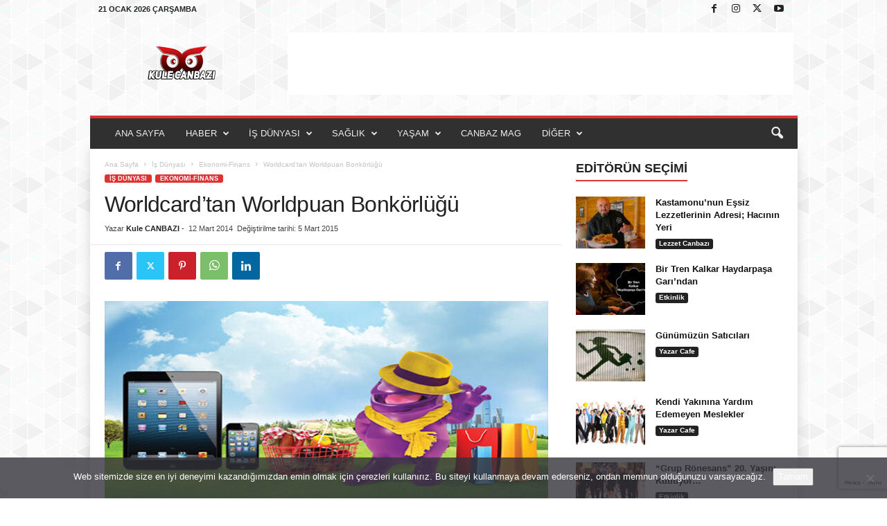

--- FILE ---
content_type: text/html; charset=UTF-8
request_url: https://www.kulecanbazi.com/worldcardtan-worldpuan-bonkorlugu/
body_size: 26305
content:
<!doctype html >
<!--[if IE 8]>    <html class="ie8" lang="tr"> <![endif]-->
<!--[if IE 9]>    <html class="ie9" lang="tr"> <![endif]-->
<!--[if gt IE 8]><!--> <html lang="tr"> <!--<![endif]-->
<head>
    <title>Worldcard&#8217;tan Worldpuan Bonkörlüğü | Kule Canbazı</title>
    <meta charset="UTF-8" />
    <meta name="viewport" content="width=device-width, initial-scale=1.0">
    <link rel="pingback" href="https://www.kulecanbazi.com/xmlrpc.php" />
    <meta name='robots' content='max-image-preview:large' />
<link rel="icon" type="image/png" href="https://www.kulecanbazi.com/wp-content/uploads/2015/08/kulecanbazicom-favicon.png"><!-- Google tag (gtag.js) consent mode dataLayer added by Site Kit -->
<script type="text/javascript" id="google_gtagjs-js-consent-mode-data-layer">
/* <![CDATA[ */
window.dataLayer = window.dataLayer || [];function gtag(){dataLayer.push(arguments);}
gtag('consent', 'default', {"ad_personalization":"denied","ad_storage":"denied","ad_user_data":"denied","analytics_storage":"denied","functionality_storage":"denied","security_storage":"denied","personalization_storage":"denied","region":["AT","BE","BG","CH","CY","CZ","DE","DK","EE","ES","FI","FR","GB","GR","HR","HU","IE","IS","IT","LI","LT","LU","LV","MT","NL","NO","PL","PT","RO","SE","SI","SK"],"wait_for_update":500});
window._googlesitekitConsentCategoryMap = {"statistics":["analytics_storage"],"marketing":["ad_storage","ad_user_data","ad_personalization"],"functional":["functionality_storage","security_storage"],"preferences":["personalization_storage"]};
window._googlesitekitConsents = {"ad_personalization":"denied","ad_storage":"denied","ad_user_data":"denied","analytics_storage":"denied","functionality_storage":"denied","security_storage":"denied","personalization_storage":"denied","region":["AT","BE","BG","CH","CY","CZ","DE","DK","EE","ES","FI","FR","GB","GR","HR","HU","IE","IS","IT","LI","LT","LU","LV","MT","NL","NO","PL","PT","RO","SE","SI","SK"],"wait_for_update":500};
/* ]]> */
</script>
<!-- End Google tag (gtag.js) consent mode dataLayer added by Site Kit -->
<link rel='dns-prefetch' href='//www.googletagmanager.com' />
<link rel='dns-prefetch' href='//stats.wp.com' />
<link rel='dns-prefetch' href='//v0.wordpress.com' />
<link rel="alternate" type="application/rss+xml" title="Kule Canbazı &raquo; akışı" href="https://www.kulecanbazi.com/feed/" />
<link rel="alternate" type="application/rss+xml" title="Kule Canbazı &raquo; yorum akışı" href="https://www.kulecanbazi.com/comments/feed/" />
<link rel="alternate" type="application/rss+xml" title="Kule Canbazı &raquo; Worldcard&#8217;tan Worldpuan Bonkörlüğü yorum akışı" href="https://www.kulecanbazi.com/worldcardtan-worldpuan-bonkorlugu/feed/" />
<link rel="alternate" title="oEmbed (JSON)" type="application/json+oembed" href="https://www.kulecanbazi.com/wp-json/oembed/1.0/embed?url=https%3A%2F%2Fwww.kulecanbazi.com%2Fworldcardtan-worldpuan-bonkorlugu%2F" />
<link rel="alternate" title="oEmbed (XML)" type="text/xml+oembed" href="https://www.kulecanbazi.com/wp-json/oembed/1.0/embed?url=https%3A%2F%2Fwww.kulecanbazi.com%2Fworldcardtan-worldpuan-bonkorlugu%2F&#038;format=xml" />
<style id='wp-img-auto-sizes-contain-inline-css' type='text/css'>
img:is([sizes=auto i],[sizes^="auto," i]){contain-intrinsic-size:3000px 1500px}
/*# sourceURL=wp-img-auto-sizes-contain-inline-css */
</style>
<style id='wp-emoji-styles-inline-css' type='text/css'>

	img.wp-smiley, img.emoji {
		display: inline !important;
		border: none !important;
		box-shadow: none !important;
		height: 1em !important;
		width: 1em !important;
		margin: 0 0.07em !important;
		vertical-align: -0.1em !important;
		background: none !important;
		padding: 0 !important;
	}
/*# sourceURL=wp-emoji-styles-inline-css */
</style>
<style id='wp-block-library-inline-css' type='text/css'>
:root{--wp-block-synced-color:#7a00df;--wp-block-synced-color--rgb:122,0,223;--wp-bound-block-color:var(--wp-block-synced-color);--wp-editor-canvas-background:#ddd;--wp-admin-theme-color:#007cba;--wp-admin-theme-color--rgb:0,124,186;--wp-admin-theme-color-darker-10:#006ba1;--wp-admin-theme-color-darker-10--rgb:0,107,160.5;--wp-admin-theme-color-darker-20:#005a87;--wp-admin-theme-color-darker-20--rgb:0,90,135;--wp-admin-border-width-focus:2px}@media (min-resolution:192dpi){:root{--wp-admin-border-width-focus:1.5px}}.wp-element-button{cursor:pointer}:root .has-very-light-gray-background-color{background-color:#eee}:root .has-very-dark-gray-background-color{background-color:#313131}:root .has-very-light-gray-color{color:#eee}:root .has-very-dark-gray-color{color:#313131}:root .has-vivid-green-cyan-to-vivid-cyan-blue-gradient-background{background:linear-gradient(135deg,#00d084,#0693e3)}:root .has-purple-crush-gradient-background{background:linear-gradient(135deg,#34e2e4,#4721fb 50%,#ab1dfe)}:root .has-hazy-dawn-gradient-background{background:linear-gradient(135deg,#faaca8,#dad0ec)}:root .has-subdued-olive-gradient-background{background:linear-gradient(135deg,#fafae1,#67a671)}:root .has-atomic-cream-gradient-background{background:linear-gradient(135deg,#fdd79a,#004a59)}:root .has-nightshade-gradient-background{background:linear-gradient(135deg,#330968,#31cdcf)}:root .has-midnight-gradient-background{background:linear-gradient(135deg,#020381,#2874fc)}:root{--wp--preset--font-size--normal:16px;--wp--preset--font-size--huge:42px}.has-regular-font-size{font-size:1em}.has-larger-font-size{font-size:2.625em}.has-normal-font-size{font-size:var(--wp--preset--font-size--normal)}.has-huge-font-size{font-size:var(--wp--preset--font-size--huge)}.has-text-align-center{text-align:center}.has-text-align-left{text-align:left}.has-text-align-right{text-align:right}.has-fit-text{white-space:nowrap!important}#end-resizable-editor-section{display:none}.aligncenter{clear:both}.items-justified-left{justify-content:flex-start}.items-justified-center{justify-content:center}.items-justified-right{justify-content:flex-end}.items-justified-space-between{justify-content:space-between}.screen-reader-text{border:0;clip-path:inset(50%);height:1px;margin:-1px;overflow:hidden;padding:0;position:absolute;width:1px;word-wrap:normal!important}.screen-reader-text:focus{background-color:#ddd;clip-path:none;color:#444;display:block;font-size:1em;height:auto;left:5px;line-height:normal;padding:15px 23px 14px;text-decoration:none;top:5px;width:auto;z-index:100000}html :where(.has-border-color){border-style:solid}html :where([style*=border-top-color]){border-top-style:solid}html :where([style*=border-right-color]){border-right-style:solid}html :where([style*=border-bottom-color]){border-bottom-style:solid}html :where([style*=border-left-color]){border-left-style:solid}html :where([style*=border-width]){border-style:solid}html :where([style*=border-top-width]){border-top-style:solid}html :where([style*=border-right-width]){border-right-style:solid}html :where([style*=border-bottom-width]){border-bottom-style:solid}html :where([style*=border-left-width]){border-left-style:solid}html :where(img[class*=wp-image-]){height:auto;max-width:100%}:where(figure){margin:0 0 1em}html :where(.is-position-sticky){--wp-admin--admin-bar--position-offset:var(--wp-admin--admin-bar--height,0px)}@media screen and (max-width:600px){html :where(.is-position-sticky){--wp-admin--admin-bar--position-offset:0px}}

/*# sourceURL=wp-block-library-inline-css */
</style><style id='global-styles-inline-css' type='text/css'>
:root{--wp--preset--aspect-ratio--square: 1;--wp--preset--aspect-ratio--4-3: 4/3;--wp--preset--aspect-ratio--3-4: 3/4;--wp--preset--aspect-ratio--3-2: 3/2;--wp--preset--aspect-ratio--2-3: 2/3;--wp--preset--aspect-ratio--16-9: 16/9;--wp--preset--aspect-ratio--9-16: 9/16;--wp--preset--color--black: #000000;--wp--preset--color--cyan-bluish-gray: #abb8c3;--wp--preset--color--white: #ffffff;--wp--preset--color--pale-pink: #f78da7;--wp--preset--color--vivid-red: #cf2e2e;--wp--preset--color--luminous-vivid-orange: #ff6900;--wp--preset--color--luminous-vivid-amber: #fcb900;--wp--preset--color--light-green-cyan: #7bdcb5;--wp--preset--color--vivid-green-cyan: #00d084;--wp--preset--color--pale-cyan-blue: #8ed1fc;--wp--preset--color--vivid-cyan-blue: #0693e3;--wp--preset--color--vivid-purple: #9b51e0;--wp--preset--gradient--vivid-cyan-blue-to-vivid-purple: linear-gradient(135deg,rgb(6,147,227) 0%,rgb(155,81,224) 100%);--wp--preset--gradient--light-green-cyan-to-vivid-green-cyan: linear-gradient(135deg,rgb(122,220,180) 0%,rgb(0,208,130) 100%);--wp--preset--gradient--luminous-vivid-amber-to-luminous-vivid-orange: linear-gradient(135deg,rgb(252,185,0) 0%,rgb(255,105,0) 100%);--wp--preset--gradient--luminous-vivid-orange-to-vivid-red: linear-gradient(135deg,rgb(255,105,0) 0%,rgb(207,46,46) 100%);--wp--preset--gradient--very-light-gray-to-cyan-bluish-gray: linear-gradient(135deg,rgb(238,238,238) 0%,rgb(169,184,195) 100%);--wp--preset--gradient--cool-to-warm-spectrum: linear-gradient(135deg,rgb(74,234,220) 0%,rgb(151,120,209) 20%,rgb(207,42,186) 40%,rgb(238,44,130) 60%,rgb(251,105,98) 80%,rgb(254,248,76) 100%);--wp--preset--gradient--blush-light-purple: linear-gradient(135deg,rgb(255,206,236) 0%,rgb(152,150,240) 100%);--wp--preset--gradient--blush-bordeaux: linear-gradient(135deg,rgb(254,205,165) 0%,rgb(254,45,45) 50%,rgb(107,0,62) 100%);--wp--preset--gradient--luminous-dusk: linear-gradient(135deg,rgb(255,203,112) 0%,rgb(199,81,192) 50%,rgb(65,88,208) 100%);--wp--preset--gradient--pale-ocean: linear-gradient(135deg,rgb(255,245,203) 0%,rgb(182,227,212) 50%,rgb(51,167,181) 100%);--wp--preset--gradient--electric-grass: linear-gradient(135deg,rgb(202,248,128) 0%,rgb(113,206,126) 100%);--wp--preset--gradient--midnight: linear-gradient(135deg,rgb(2,3,129) 0%,rgb(40,116,252) 100%);--wp--preset--font-size--small: 10px;--wp--preset--font-size--medium: 20px;--wp--preset--font-size--large: 30px;--wp--preset--font-size--x-large: 42px;--wp--preset--font-size--regular: 14px;--wp--preset--font-size--larger: 48px;--wp--preset--spacing--20: 0.44rem;--wp--preset--spacing--30: 0.67rem;--wp--preset--spacing--40: 1rem;--wp--preset--spacing--50: 1.5rem;--wp--preset--spacing--60: 2.25rem;--wp--preset--spacing--70: 3.38rem;--wp--preset--spacing--80: 5.06rem;--wp--preset--shadow--natural: 6px 6px 9px rgba(0, 0, 0, 0.2);--wp--preset--shadow--deep: 12px 12px 50px rgba(0, 0, 0, 0.4);--wp--preset--shadow--sharp: 6px 6px 0px rgba(0, 0, 0, 0.2);--wp--preset--shadow--outlined: 6px 6px 0px -3px rgb(255, 255, 255), 6px 6px rgb(0, 0, 0);--wp--preset--shadow--crisp: 6px 6px 0px rgb(0, 0, 0);}:where(.is-layout-flex){gap: 0.5em;}:where(.is-layout-grid){gap: 0.5em;}body .is-layout-flex{display: flex;}.is-layout-flex{flex-wrap: wrap;align-items: center;}.is-layout-flex > :is(*, div){margin: 0;}body .is-layout-grid{display: grid;}.is-layout-grid > :is(*, div){margin: 0;}:where(.wp-block-columns.is-layout-flex){gap: 2em;}:where(.wp-block-columns.is-layout-grid){gap: 2em;}:where(.wp-block-post-template.is-layout-flex){gap: 1.25em;}:where(.wp-block-post-template.is-layout-grid){gap: 1.25em;}.has-black-color{color: var(--wp--preset--color--black) !important;}.has-cyan-bluish-gray-color{color: var(--wp--preset--color--cyan-bluish-gray) !important;}.has-white-color{color: var(--wp--preset--color--white) !important;}.has-pale-pink-color{color: var(--wp--preset--color--pale-pink) !important;}.has-vivid-red-color{color: var(--wp--preset--color--vivid-red) !important;}.has-luminous-vivid-orange-color{color: var(--wp--preset--color--luminous-vivid-orange) !important;}.has-luminous-vivid-amber-color{color: var(--wp--preset--color--luminous-vivid-amber) !important;}.has-light-green-cyan-color{color: var(--wp--preset--color--light-green-cyan) !important;}.has-vivid-green-cyan-color{color: var(--wp--preset--color--vivid-green-cyan) !important;}.has-pale-cyan-blue-color{color: var(--wp--preset--color--pale-cyan-blue) !important;}.has-vivid-cyan-blue-color{color: var(--wp--preset--color--vivid-cyan-blue) !important;}.has-vivid-purple-color{color: var(--wp--preset--color--vivid-purple) !important;}.has-black-background-color{background-color: var(--wp--preset--color--black) !important;}.has-cyan-bluish-gray-background-color{background-color: var(--wp--preset--color--cyan-bluish-gray) !important;}.has-white-background-color{background-color: var(--wp--preset--color--white) !important;}.has-pale-pink-background-color{background-color: var(--wp--preset--color--pale-pink) !important;}.has-vivid-red-background-color{background-color: var(--wp--preset--color--vivid-red) !important;}.has-luminous-vivid-orange-background-color{background-color: var(--wp--preset--color--luminous-vivid-orange) !important;}.has-luminous-vivid-amber-background-color{background-color: var(--wp--preset--color--luminous-vivid-amber) !important;}.has-light-green-cyan-background-color{background-color: var(--wp--preset--color--light-green-cyan) !important;}.has-vivid-green-cyan-background-color{background-color: var(--wp--preset--color--vivid-green-cyan) !important;}.has-pale-cyan-blue-background-color{background-color: var(--wp--preset--color--pale-cyan-blue) !important;}.has-vivid-cyan-blue-background-color{background-color: var(--wp--preset--color--vivid-cyan-blue) !important;}.has-vivid-purple-background-color{background-color: var(--wp--preset--color--vivid-purple) !important;}.has-black-border-color{border-color: var(--wp--preset--color--black) !important;}.has-cyan-bluish-gray-border-color{border-color: var(--wp--preset--color--cyan-bluish-gray) !important;}.has-white-border-color{border-color: var(--wp--preset--color--white) !important;}.has-pale-pink-border-color{border-color: var(--wp--preset--color--pale-pink) !important;}.has-vivid-red-border-color{border-color: var(--wp--preset--color--vivid-red) !important;}.has-luminous-vivid-orange-border-color{border-color: var(--wp--preset--color--luminous-vivid-orange) !important;}.has-luminous-vivid-amber-border-color{border-color: var(--wp--preset--color--luminous-vivid-amber) !important;}.has-light-green-cyan-border-color{border-color: var(--wp--preset--color--light-green-cyan) !important;}.has-vivid-green-cyan-border-color{border-color: var(--wp--preset--color--vivid-green-cyan) !important;}.has-pale-cyan-blue-border-color{border-color: var(--wp--preset--color--pale-cyan-blue) !important;}.has-vivid-cyan-blue-border-color{border-color: var(--wp--preset--color--vivid-cyan-blue) !important;}.has-vivid-purple-border-color{border-color: var(--wp--preset--color--vivid-purple) !important;}.has-vivid-cyan-blue-to-vivid-purple-gradient-background{background: var(--wp--preset--gradient--vivid-cyan-blue-to-vivid-purple) !important;}.has-light-green-cyan-to-vivid-green-cyan-gradient-background{background: var(--wp--preset--gradient--light-green-cyan-to-vivid-green-cyan) !important;}.has-luminous-vivid-amber-to-luminous-vivid-orange-gradient-background{background: var(--wp--preset--gradient--luminous-vivid-amber-to-luminous-vivid-orange) !important;}.has-luminous-vivid-orange-to-vivid-red-gradient-background{background: var(--wp--preset--gradient--luminous-vivid-orange-to-vivid-red) !important;}.has-very-light-gray-to-cyan-bluish-gray-gradient-background{background: var(--wp--preset--gradient--very-light-gray-to-cyan-bluish-gray) !important;}.has-cool-to-warm-spectrum-gradient-background{background: var(--wp--preset--gradient--cool-to-warm-spectrum) !important;}.has-blush-light-purple-gradient-background{background: var(--wp--preset--gradient--blush-light-purple) !important;}.has-blush-bordeaux-gradient-background{background: var(--wp--preset--gradient--blush-bordeaux) !important;}.has-luminous-dusk-gradient-background{background: var(--wp--preset--gradient--luminous-dusk) !important;}.has-pale-ocean-gradient-background{background: var(--wp--preset--gradient--pale-ocean) !important;}.has-electric-grass-gradient-background{background: var(--wp--preset--gradient--electric-grass) !important;}.has-midnight-gradient-background{background: var(--wp--preset--gradient--midnight) !important;}.has-small-font-size{font-size: var(--wp--preset--font-size--small) !important;}.has-medium-font-size{font-size: var(--wp--preset--font-size--medium) !important;}.has-large-font-size{font-size: var(--wp--preset--font-size--large) !important;}.has-x-large-font-size{font-size: var(--wp--preset--font-size--x-large) !important;}
/*# sourceURL=global-styles-inline-css */
</style>

<style id='classic-theme-styles-inline-css' type='text/css'>
/*! This file is auto-generated */
.wp-block-button__link{color:#fff;background-color:#32373c;border-radius:9999px;box-shadow:none;text-decoration:none;padding:calc(.667em + 2px) calc(1.333em + 2px);font-size:1.125em}.wp-block-file__button{background:#32373c;color:#fff;text-decoration:none}
/*# sourceURL=/wp-includes/css/classic-themes.min.css */
</style>
<link rel='stylesheet' id='contact-form-7-css' href='https://www.kulecanbazi.com/wp-content/plugins/contact-form-7/includes/css/styles.css?ver=6.1.4' type='text/css' media='all' />
<link rel='stylesheet' id='cookie-notice-front-css' href='https://www.kulecanbazi.com/wp-content/plugins/cookie-notice/css/front.min.css?ver=2.5.11' type='text/css' media='all' />
<link rel='stylesheet' id='td-theme-css' href='https://www.kulecanbazi.com/wp-content/themes/Newsmag/style.css?ver=5.4.3.2' type='text/css' media='all' />
<style id='td-theme-inline-css' type='text/css'>
    
        /* custom css - generated by TagDiv Composer */
        @media (max-width: 767px) {
            .td-header-desktop-wrap {
                display: none;
            }
        }
        @media (min-width: 767px) {
            .td-header-mobile-wrap {
                display: none;
            }
        }
    
	
/*# sourceURL=td-theme-inline-css */
</style>
<link rel='stylesheet' id='td-legacy-framework-front-style-css' href='https://www.kulecanbazi.com/wp-content/plugins/td-composer/legacy/Newsmag/assets/css/td_legacy_main.css?ver=e5fcc38395b0030bac3ad179898970d6xz' type='text/css' media='all' />
<link rel='stylesheet' id='td-theme-demo-style-css' href='https://www.kulecanbazi.com/wp-content/plugins/td-composer/legacy/Newsmag/includes/demos/magazine/demo_style.css?ver=5.4.3.2' type='text/css' media='all' />
<script type="text/javascript" src="https://www.kulecanbazi.com/wp-includes/js/jquery/jquery.min.js?ver=3.7.1" id="jquery-core-js"></script>
<script type="text/javascript" src="https://www.kulecanbazi.com/wp-includes/js/jquery/jquery-migrate.min.js?ver=3.4.1" id="jquery-migrate-js"></script>

<!-- Site Kit tarafından eklenen Google etiketi (gtag.js) snippet&#039;i -->
<!-- Google Analytics snippet added by Site Kit -->
<script type="text/javascript" src="https://www.googletagmanager.com/gtag/js?id=GT-TXZ6ZWW" id="google_gtagjs-js" async></script>
<script type="text/javascript" id="google_gtagjs-js-after">
/* <![CDATA[ */
window.dataLayer = window.dataLayer || [];function gtag(){dataLayer.push(arguments);}
gtag("set","linker",{"domains":["www.kulecanbazi.com"]});
gtag("js", new Date());
gtag("set", "developer_id.dZTNiMT", true);
gtag("config", "GT-TXZ6ZWW", {"googlesitekit_post_type":"post"});
//# sourceURL=google_gtagjs-js-after
/* ]]> */
</script>
<link rel="https://api.w.org/" href="https://www.kulecanbazi.com/wp-json/" /><link rel="alternate" title="JSON" type="application/json" href="https://www.kulecanbazi.com/wp-json/wp/v2/posts/1999" /><link rel="EditURI" type="application/rsd+xml" title="RSD" href="https://www.kulecanbazi.com/xmlrpc.php?rsd" />
<meta name="generator" content="WordPress 6.9" />
<link rel="canonical" href="https://www.kulecanbazi.com/worldcardtan-worldpuan-bonkorlugu/" />
<link rel='shortlink' href='https://wp.me/p4lRFC-wf' />
<meta name="generator" content="Site Kit by Google 1.170.0" />	<style>img#wpstats{display:none}</style>
		
<!-- Jetpack Open Graph Tags -->
<meta property="og:type" content="article" />
<meta property="og:title" content="Worldcard&#8217;tan Worldpuan Bonkörlüğü" />
<meta property="og:url" content="https://www.kulecanbazi.com/worldcardtan-worldpuan-bonkorlugu/" />
<meta property="og:description" content="Worldcard Mart ayı boyunca kullanıcılarına 50 TL Worldpuan kazanma fırsatı sunuyor." />
<meta property="article:published_time" content="2014-03-11T23:54:54+00:00" />
<meta property="article:modified_time" content="2015-03-05T17:31:50+00:00" />
<meta property="og:site_name" content="Kule Canbazı" />
<meta property="og:image" content="https://www.kulecanbazi.com/wp-content/uploads/2014/03/worldcard-tan-worldpuan-bonkorlugu-660x330.jpg" />
<meta property="og:image:width" content="660" />
<meta property="og:image:height" content="330" />
<meta property="og:image:alt" content="" />
<meta property="og:locale" content="tr_TR" />
<meta name="twitter:site" content="@kulecanbazi" />
<meta name="twitter:text:title" content="Worldcard&#8217;tan Worldpuan Bonkörlüğü" />
<meta name="twitter:image" content="https://www.kulecanbazi.com/wp-content/uploads/2014/03/worldcard-tan-worldpuan-bonkorlugu-660x330.jpg?w=640" />
<meta name="twitter:card" content="summary_large_image" />

<!-- End Jetpack Open Graph Tags -->

<!-- JS generated by theme -->

<script type="text/javascript" id="td-generated-header-js">
    
    

	    var tdBlocksArray = []; //here we store all the items for the current page

	    // td_block class - each ajax block uses a object of this class for requests
	    function tdBlock() {
		    this.id = '';
		    this.block_type = 1; //block type id (1-234 etc)
		    this.atts = '';
		    this.td_column_number = '';
		    this.td_current_page = 1; //
		    this.post_count = 0; //from wp
		    this.found_posts = 0; //from wp
		    this.max_num_pages = 0; //from wp
		    this.td_filter_value = ''; //current live filter value
		    this.is_ajax_running = false;
		    this.td_user_action = ''; // load more or infinite loader (used by the animation)
		    this.header_color = '';
		    this.ajax_pagination_infinite_stop = ''; //show load more at page x
	    }

        // td_js_generator - mini detector
        ( function () {
            var htmlTag = document.getElementsByTagName("html")[0];

	        if ( navigator.userAgent.indexOf("MSIE 10.0") > -1 ) {
                htmlTag.className += ' ie10';
            }

            if ( !!navigator.userAgent.match(/Trident.*rv\:11\./) ) {
                htmlTag.className += ' ie11';
            }

	        if ( navigator.userAgent.indexOf("Edge") > -1 ) {
                htmlTag.className += ' ieEdge';
            }

            if ( /(iPad|iPhone|iPod)/g.test(navigator.userAgent) ) {
                htmlTag.className += ' td-md-is-ios';
            }

            var user_agent = navigator.userAgent.toLowerCase();
            if ( user_agent.indexOf("android") > -1 ) {
                htmlTag.className += ' td-md-is-android';
            }

            if ( -1 !== navigator.userAgent.indexOf('Mac OS X')  ) {
                htmlTag.className += ' td-md-is-os-x';
            }

            if ( /chrom(e|ium)/.test(navigator.userAgent.toLowerCase()) ) {
               htmlTag.className += ' td-md-is-chrome';
            }

            if ( -1 !== navigator.userAgent.indexOf('Firefox') ) {
                htmlTag.className += ' td-md-is-firefox';
            }

            if ( -1 !== navigator.userAgent.indexOf('Safari') && -1 === navigator.userAgent.indexOf('Chrome') ) {
                htmlTag.className += ' td-md-is-safari';
            }

            if( -1 !== navigator.userAgent.indexOf('IEMobile') ){
                htmlTag.className += ' td-md-is-iemobile';
            }

        })();

        var tdLocalCache = {};

        ( function () {
            "use strict";

            tdLocalCache = {
                data: {},
                remove: function (resource_id) {
                    delete tdLocalCache.data[resource_id];
                },
                exist: function (resource_id) {
                    return tdLocalCache.data.hasOwnProperty(resource_id) && tdLocalCache.data[resource_id] !== null;
                },
                get: function (resource_id) {
                    return tdLocalCache.data[resource_id];
                },
                set: function (resource_id, cachedData) {
                    tdLocalCache.remove(resource_id);
                    tdLocalCache.data[resource_id] = cachedData;
                }
            };
        })();

    
    
var td_viewport_interval_list=[{"limitBottom":767,"sidebarWidth":251},{"limitBottom":1023,"sidebarWidth":339}];
var td_animation_stack_effect="type0";
var tds_animation_stack=true;
var td_animation_stack_specific_selectors=".entry-thumb, img, .td-lazy-img";
var td_animation_stack_general_selectors=".td-animation-stack img, .td-animation-stack .entry-thumb, .post img, .td-animation-stack .td-lazy-img";
var tdc_is_installed="yes";
var td_ajax_url="https:\/\/www.kulecanbazi.com\/wp-admin\/admin-ajax.php?td_theme_name=Newsmag&v=5.4.3.2";
var td_get_template_directory_uri="https:\/\/www.kulecanbazi.com\/wp-content\/plugins\/td-composer\/legacy\/common";
var tds_snap_menu="";
var tds_logo_on_sticky="";
var tds_header_style="";
var td_please_wait="L\u00fctfen Bekleyin...";
var td_email_user_pass_incorrect="Kullan\u0131c\u0131 ad\u0131 veya \u015fifre yanl\u0131\u015f!";
var td_email_user_incorrect="Email veya kullan\u0131c\u0131 ad\u0131 yanl\u0131\u015f!";
var td_email_incorrect="Email yanl\u0131\u015f!";
var td_user_incorrect="Username incorrect!";
var td_email_user_empty="Email or username empty!";
var td_pass_empty="Pass empty!";
var td_pass_pattern_incorrect="Invalid Pass Pattern!";
var td_retype_pass_incorrect="Retyped Pass incorrect!";
var tds_more_articles_on_post_enable="";
var tds_more_articles_on_post_time_to_wait="";
var tds_more_articles_on_post_pages_distance_from_top=0;
var tds_captcha="";
var tds_theme_color_site_wide="#dd3333";
var tds_smart_sidebar="enabled";
var tdThemeName="Newsmag";
var tdThemeNameWl="Newsmag";
var td_magnific_popup_translation_tPrev="\u00d6nceki (Sol ok tu\u015fu)";
var td_magnific_popup_translation_tNext="Sonraki (Sa\u011f ok tu\u015fu)";
var td_magnific_popup_translation_tCounter="%curr% \/ %total%";
var td_magnific_popup_translation_ajax_tError="%url% linkindeki i\u00e7erik y\u00fcklenemedi.";
var td_magnific_popup_translation_image_tError="%curr% nolu imaj y\u00fcklenemedi.";
var tdBlockNonce="558ce00ecd";
var tdMobileMenu="enabled";
var tdMobileSearch="enabled";
var tdDateNamesI18n={"month_names":["Ocak","\u015eubat","Mart","Nisan","May\u0131s","Haziran","Temmuz","A\u011fustos","Eyl\u00fcl","Ekim","Kas\u0131m","Aral\u0131k"],"month_names_short":["Oca","\u015eub","Mar","Nis","May","Haz","Tem","A\u011fu","Eyl","Eki","Kas","Ara"],"day_names":["Pazar","Pazartesi","Sal\u0131","\u00c7ar\u015famba","Per\u015fembe","Cuma","Cumartesi"],"day_names_short":["Paz","Pts","Sal","\u00c7ar","Per","Cum","Cts"]};
var td_deploy_mode="deploy";
var td_ad_background_click_link="";
var td_ad_background_click_target="";
</script>


<!-- Header style compiled by theme -->

<style>
/* custom css - generated by TagDiv Composer */
    

body {
	background-image:url("https://www.kulecanbazi.com/wp-content/uploads/2024/11/bg.png");
	background-attachment:fixed;
}
.td-module-exclusive .td-module-title a:before {
        content: 'ÖZEL';
    }
    
    .td-header-border:before,
    .td-trending-now-title,
    .td_block_mega_menu .td_mega_menu_sub_cats .cur-sub-cat,
    .td-post-category:hover,
    .td-header-style-2 .td-header-sp-logo,
    .td-next-prev-wrap a:hover i,
    .page-nav .current,
    .widget_calendar tfoot a:hover,
    .td-footer-container .widget_search .wpb_button:hover,
    .td-scroll-up-visible,
    .dropcap,
    .td-category a,
    input[type="submit"]:hover,
    .td-post-small-box a:hover,
    .td-404-sub-sub-title a:hover,
    .td-rating-bar-wrap div,
    .td_top_authors .td-active .td-author-post-count,
    .td_top_authors .td-active .td-author-comments-count,
    .td_smart_list_3 .td-sml3-top-controls i:hover,
    .td_smart_list_3 .td-sml3-bottom-controls i:hover,
    .td_wrapper_video_playlist .td_video_controls_playlist_wrapper,
    .td-read-more a:hover,
    .td-login-wrap .btn,
    .td_display_err,
    .td-header-style-6 .td-top-menu-full,
    #bbpress-forums button:hover,
    #bbpress-forums .bbp-pagination .current,
    .bbp_widget_login .button:hover,
    .header-search-wrap .td-drop-down-search .btn:hover,
    .td-post-text-content .more-link-wrap:hover a,
    #buddypress div.item-list-tabs ul li > a span,
    #buddypress div.item-list-tabs ul li > a:hover span,
    #buddypress input[type=submit]:hover,
    #buddypress a.button:hover span,
    #buddypress div.item-list-tabs ul li.selected a span,
    #buddypress div.item-list-tabs ul li.current a span,
    #buddypress input[type=submit]:focus,
    .td-grid-style-3 .td-big-grid-post .td-module-thumb a:last-child:before,
    .td-grid-style-4 .td-big-grid-post .td-module-thumb a:last-child:before,
    .td-grid-style-5 .td-big-grid-post .td-module-thumb:after,
    .td_category_template_2 .td-category-siblings .td-category a:hover,
    .td-weather-week:before,
    .td-weather-information:before,
     .td_3D_btn,
    .td_shadow_btn,
    .td_default_btn,
    .td_square_btn, 
    .td_outlined_btn:hover {
        background-color: #dd3333;
    }

    @media (max-width: 767px) {
        .td-category a.td-current-sub-category {
            background-color: #dd3333;
        }
    }

    .woocommerce .onsale,
    .woocommerce .woocommerce a.button:hover,
    .woocommerce-page .woocommerce .button:hover,
    .single-product .product .summary .cart .button:hover,
    .woocommerce .woocommerce .product a.button:hover,
    .woocommerce .product a.button:hover,
    .woocommerce .product #respond input#submit:hover,
    .woocommerce .checkout input#place_order:hover,
    .woocommerce .woocommerce.widget .button:hover,
    .woocommerce .woocommerce-message .button:hover,
    .woocommerce .woocommerce-error .button:hover,
    .woocommerce .woocommerce-info .button:hover,
    .woocommerce.widget .ui-slider .ui-slider-handle,
    .vc_btn-black:hover,
	.wpb_btn-black:hover,
	.item-list-tabs .feed:hover a,
	.td-smart-list-button:hover {
    	background-color: #dd3333;
    }

    .td-header-sp-top-menu .top-header-menu > .current-menu-item > a,
    .td-header-sp-top-menu .top-header-menu > .current-menu-ancestor > a,
    .td-header-sp-top-menu .top-header-menu > .current-category-ancestor > a,
    .td-header-sp-top-menu .top-header-menu > li > a:hover,
    .td-header-sp-top-menu .top-header-menu > .sfHover > a,
    .top-header-menu ul .current-menu-item > a,
    .top-header-menu ul .current-menu-ancestor > a,
    .top-header-menu ul .current-category-ancestor > a,
    .top-header-menu ul li > a:hover,
    .top-header-menu ul .sfHover > a,
    .sf-menu ul .td-menu-item > a:hover,
    .sf-menu ul .sfHover > a,
    .sf-menu ul .current-menu-ancestor > a,
    .sf-menu ul .current-category-ancestor > a,
    .sf-menu ul .current-menu-item > a,
    .td_module_wrap:hover .entry-title a,
    .td_mod_mega_menu:hover .entry-title a,
    .footer-email-wrap a,
    .widget a:hover,
    .td-footer-container .widget_calendar #today,
    .td-category-pulldown-filter a.td-pulldown-category-filter-link:hover,
    .td-load-more-wrap a:hover,
    .td-post-next-prev-content a:hover,
    .td-author-name a:hover,
    .td-author-url a:hover,
    .td_mod_related_posts:hover .entry-title a,
    .td-search-query,
    .header-search-wrap .td-drop-down-search .result-msg a:hover,
    .td_top_authors .td-active .td-authors-name a,
    .post blockquote p,
    .td-post-content blockquote p,
    .page blockquote p,
    .comment-list cite a:hover,
    .comment-list cite:hover,
    .comment-list .comment-reply-link:hover,
    a,
    .white-menu #td-header-menu .sf-menu > li > a:hover,
    .white-menu #td-header-menu .sf-menu > .current-menu-ancestor > a,
    .white-menu #td-header-menu .sf-menu > .current-menu-item > a,
    .td_quote_on_blocks,
    #bbpress-forums .bbp-forum-freshness a:hover,
    #bbpress-forums .bbp-topic-freshness a:hover,
    #bbpress-forums .bbp-forums-list li a:hover,
    #bbpress-forums .bbp-forum-title:hover,
    #bbpress-forums .bbp-topic-permalink:hover,
    #bbpress-forums .bbp-topic-started-by a:hover,
    #bbpress-forums .bbp-topic-started-in a:hover,
    #bbpress-forums .bbp-body .super-sticky li.bbp-topic-title .bbp-topic-permalink,
    #bbpress-forums .bbp-body .sticky li.bbp-topic-title .bbp-topic-permalink,
    #bbpress-forums #subscription-toggle a:hover,
    #bbpress-forums #favorite-toggle a:hover,
    .woocommerce-account .woocommerce-MyAccount-navigation a:hover,
    .widget_display_replies .bbp-author-name,
    .widget_display_topics .bbp-author-name,
    .archive .widget_archive .current,
    .archive .widget_archive .current a,
    .td-subcategory-header .td-category-siblings .td-subcat-dropdown a.td-current-sub-category,
    .td-subcategory-header .td-category-siblings .td-subcat-dropdown a:hover,
    .td-pulldown-filter-display-option:hover,
    .td-pulldown-filter-display-option .td-pulldown-filter-link:hover,
    .td_normal_slide .td-wrapper-pulldown-filter .td-pulldown-filter-list a:hover,
    #buddypress ul.item-list li div.item-title a:hover,
    .td_block_13 .td-pulldown-filter-list a:hover,
    .td_smart_list_8 .td-smart-list-dropdown-wrap .td-smart-list-button:hover,
    .td_smart_list_8 .td-smart-list-dropdown-wrap .td-smart-list-button:hover i,
    .td-sub-footer-container a:hover,
    .td-instagram-user a,
    .td_outlined_btn,
    body .td_block_list_menu li.current-menu-item > a,
    body .td_block_list_menu li.current-menu-ancestor > a,
    body .td_block_list_menu li.current-category-ancestor > a{
        color: #dd3333;
    }

    .td-mega-menu .wpb_content_element li a:hover,
    .td_login_tab_focus {
        color: #dd3333 !important;
    }

    .td-next-prev-wrap a:hover i,
    .page-nav .current,
    .widget_tag_cloud a:hover,
    .post .td_quote_box,
    .page .td_quote_box,
    .td-login-panel-title,
    #bbpress-forums .bbp-pagination .current,
    .td_category_template_2 .td-category-siblings .td-category a:hover,
    .page-template-page-pagebuilder-latest .td-instagram-user,
     .td_outlined_btn {
        border-color: #dd3333;
    }

    .td_wrapper_video_playlist .td_video_currently_playing:after,
    .item-list-tabs .feed:hover {
        border-color: #dd3333 !important;
    }


    
    .td-pb-row [class*="td-pb-span"],
    .td-pb-border-top,
    .page-template-page-title-sidebar-php .td-page-content > .wpb_row:first-child,
    .td-post-sharing,
    .td-post-content,
    .td-post-next-prev,
    .author-box-wrap,
    .td-comments-title-wrap,
    .comment-list,
    .comment-respond,
    .td-post-template-5 header,
    .td-container,
    .wpb_content_element,
    .wpb_column,
    .wpb_row,
    .white-menu .td-header-container .td-header-main-menu,
    .td-post-template-1 .td-post-content,
    .td-post-template-4 .td-post-sharing-top,
    .td-header-style-6 .td-header-header .td-make-full,
    #disqus_thread,
    .page-template-page-pagebuilder-title-php .td-page-content > .wpb_row:first-child,
    .td-footer-container:before {
        border-color: rgba(255,255,255,0);
    }
    .td-top-border {
        border-color: rgba(255,255,255,0) !important;
    }
    .td-container-border:after,
    .td-next-prev-separator,
    .td-container .td-pb-row .wpb_column:before,
    .td-container-border:before,
    .td-main-content:before,
    .td-main-sidebar:before,
    .td-pb-row .td-pb-span4:nth-of-type(3):after,
    .td-pb-row .td-pb-span4:nth-last-of-type(3):after {
    	background-color: rgba(255,255,255,0);
    }
    @media (max-width: 767px) {
    	.white-menu .td-header-main-menu {
      		border-color: rgba(255,255,255,0);
      	}
    }



    
    .td-header-top-menu,
    .td-header-wrap .td-top-menu-full {
        background-color: rgba(255,255,255,0);
    }

    .td-header-style-1 .td-header-top-menu,
    .td-header-style-2 .td-top-bar-container,
    .td-header-style-7 .td-header-top-menu {
        padding: 0 12px;
        top: 0;
    }

    
    .top-header-menu > .current-menu-item > a,
    .top-header-menu > .current-menu-ancestor > a,
    .top-header-menu > .current-category-ancestor > a,
    .top-header-menu > li > a:hover,
    .top-header-menu > .sfHover > a {
        color: #dd3333 !important;
    }

    
    .top-header-menu ul .current-menu-item > a,
    .top-header-menu ul .current-menu-ancestor > a,
    .top-header-menu ul .current-category-ancestor > a,
    .top-header-menu ul li > a:hover,
    .top-header-menu ul .sfHover > a,
    .td-header-sp-top-menu .tds_menu_login .tdw-wml-menu-content a:hover,
    .td-header-sp-top-menu .tds_menu_login .tdw-wml-menu-footer a:hover {
        color: #dd3333;
    }

    
    .td-header-sp-top-widget .td-social-icon-wrap i:hover {
        color: #dd3333;
    }

    
    .td-header-main-menu {
        background-color: #303030;
    }

    
    .sf-menu > li > a,
    .header-search-wrap .td-icon-search,
    #td-top-mobile-toggle i {
        color: #efefef;
    }

    
    .td-menu-background:before,
    .td-search-background:before {
        background: rgba(0,0,0,0.61);
        background: -moz-linear-gradient(top, rgba(0,0,0,0.61) 0%, rgba(0,0,0,0.7) 100%);
        background: -webkit-gradient(left top, left bottom, color-stop(0%, rgba(0,0,0,0.61)), color-stop(100%, rgba(0,0,0,0.7)));
        background: -webkit-linear-gradient(top, rgba(0,0,0,0.61) 0%, rgba(0,0,0,0.7) 100%);
        background: -o-linear-gradient(top, rgba(0,0,0,0.61) 0%, @mobileu_gradient_two_mob 100%);
        background: -ms-linear-gradient(top, rgba(0,0,0,0.61) 0%, rgba(0,0,0,0.7) 100%);
        background: linear-gradient(to bottom, rgba(0,0,0,0.61) 0%, rgba(0,0,0,0.7) 100%);
        filter: progid:DXImageTransform.Microsoft.gradient( startColorstr='rgba(0,0,0,0.61)', endColorstr='rgba(0,0,0,0.7)', GradientType=0 );
    }

    
    .td-mobile-content .current-menu-item > a,
    .td-mobile-content .current-menu-ancestor > a,
    .td-mobile-content .current-category-ancestor > a,
    #td-mobile-nav .td-menu-login-section a:hover,
    #td-mobile-nav .td-register-section a:hover,
    #td-mobile-nav .td-menu-socials-wrap a:hover i {
        color: #dd3333;
    }

    
    .mfp-content .td-login-button {
        background-color: #e8e120;
    }
    
    .mfp-content .td-login-button:active,
    .mfp-content .td-login-button:hover {
        background-color: #dd3333;
    }
    
    .mfp-content .td-login-button:active,
    .mfp-content .td-login-button:hover {
        color: #ffffff;
    }
    
    .td-sub-footer-container {
        background-color: #000000;
    }
    .td-sub-footer-container:after {
        background-color: transparent;
    }
    .td-sub-footer-container:before {
        background-color: transparent;
    }
    .td-footer-container.td-container {
        border-bottom-width: 0;
    }

    
    .td-sub-footer-container,
    .td-sub-footer-container a {
        color: #ffffff;
    }
    .td-sub-footer-container li a:before {
        background-color: #ffffff;
    }

    
    .td-subfooter-menu li a:hover {
        color: #bd5ed1;
    }

    
    .td-menu-background:after,
    .td-search-background:after {
        background-image: url('https://www.kulecanbazi.com/wp-content/uploads/2024/11/11.jpg');
    }

    
    .top-header-menu li a,
    .td-header-sp-top-menu .td_data_time,
    .td-header-sp-top-menu .tds_menu_login .tdw-wml-user,
    .td-weather-top-widget .td-weather-header .td-weather-city,
    .td-weather-top-widget .td-weather-now {
        line-height:27px;
	
    }
    
    .sf-menu > .td-menu-item > a {
        font-size:13px;
	font-weight:normal;
	text-transform:none;
	
    }
    
    .td_block_trending_now .entry-title {
    	font-size:13px;
	line-height:30px;
	
    }
    
    .td-header-sp-top-widget {
        line-height: 27px;
    }





    
    .td-footer-container::before {
        background-image: url('https://www.kulecanbazi.com/wp-content/uploads/2024/11/8.jpg');
    }

    
    .td-footer-container::before {
        background-size: cover;
    }

    
    .td-footer-container::before {
        background-position: center center;
    }

    
    .td-footer-container::before {
        opacity: 0.1;
    }



/* Style generated by theme for demo: magazine */

.td-newsmag-magazine .block-title > a:after,
	.td-newsmag-magazine .block-title > span:after {
      background-color: #dd3333;
    }

    .td-newsmag-magazine .td-cur-simple-item {
      border-bottom-color: #dd3333;
    }
</style>




<script type="application/ld+json">
    {
        "@context": "https://schema.org",
        "@type": "BreadcrumbList",
        "itemListElement": [
            {
                "@type": "ListItem",
                "position": 1,
                "item": {
                    "@type": "WebSite",
                    "@id": "https://www.kulecanbazi.com/",
                    "name": "Ana Sayfa"
                }
            },
            {
                "@type": "ListItem",
                "position": 2,
                    "item": {
                    "@type": "WebPage",
                    "@id": "https://www.kulecanbazi.com/is-dunyasi/",
                    "name": "İş Dünyası"
                }
            }
            ,{
                "@type": "ListItem",
                "position": 3,
                    "item": {
                    "@type": "WebPage",
                    "@id": "https://www.kulecanbazi.com/is-dunyasi/ekonomi-finans/",
                    "name": "Ekonomi-Finans"                                
                }
            }
            ,{
                "@type": "ListItem",
                "position": 4,
                    "item": {
                    "@type": "WebPage",
                    "@id": "https://www.kulecanbazi.com/worldcardtan-worldpuan-bonkorlugu/",
                    "name": "Worldcard&#8217;tan Worldpuan Bonkörlüğü"                                
                }
            }    
        ]
    }
</script>
				<style type="text/css" id="c4wp-checkout-css">
					.woocommerce-checkout .c4wp_captcha_field {
						margin-bottom: 10px;
						margin-top: 15px;
						position: relative;
						display: inline-block;
					}
				</style>
								<style type="text/css" id="c4wp-v3-lp-form-css">
					.login #login, .login #lostpasswordform {
						min-width: 350px !important;
					}
					.wpforms-field-c4wp iframe {
						width: 100% !important;
					}
				</style>
							<style type="text/css" id="c4wp-v3-lp-form-css">
				.login #login, .login #lostpasswordform {
					min-width: 350px !important;
				}
				.wpforms-field-c4wp iframe {
					width: 100% !important;
				}
			</style>
				<style id="tdw-css-placeholder">/* custom css - generated by TagDiv Composer */
</style></head>

<body class="wp-singular post-template-default single single-post postid-1999 single-format-standard wp-theme-Newsmag cookies-not-set worldcardtan-worldpuan-bonkorlugu global-block-template-1 td-newsmag-magazine td-animation-stack-type0 td-boxed-layout" itemscope="itemscope" itemtype="https://schema.org/WebPage">

        <div class="td-scroll-up  td-hide-scroll-up-on-mob"  style="display:none;"><i class="td-icon-menu-up"></i></div>

    
    <div class="td-menu-background"></div>
<div id="td-mobile-nav">
    <div class="td-mobile-container">
        <!-- mobile menu top section -->
        <div class="td-menu-socials-wrap">
            <!-- socials -->
            <div class="td-menu-socials">
                
        <span class="td-social-icon-wrap">
            <a target="_blank" href="https://www.facebook.com/kulecanbazi/" title="Facebook">
                <i class="td-icon-font td-icon-facebook"></i>
                <span style="display: none">Facebook</span>
            </a>
        </span>
        <span class="td-social-icon-wrap">
            <a target="_blank" href="https://www.instagram.com/kulecanbazicom/" title="Instagram">
                <i class="td-icon-font td-icon-instagram"></i>
                <span style="display: none">Instagram</span>
            </a>
        </span>
        <span class="td-social-icon-wrap">
            <a target="_blank" href="https://x.com/kulecanbazi" title="Twitter">
                <i class="td-icon-font td-icon-twitter"></i>
                <span style="display: none">Twitter</span>
            </a>
        </span>
        <span class="td-social-icon-wrap">
            <a target="_blank" href="https://www.youtube.com/@DenizliGurme" title="Youtube">
                <i class="td-icon-font td-icon-youtube"></i>
                <span style="display: none">Youtube</span>
            </a>
        </span>            </div>
            <!-- close button -->
            <div class="td-mobile-close">
                <span><i class="td-icon-close-mobile"></i></span>
            </div>
        </div>

        <!-- login section -->
        
        <!-- menu section -->
        <div class="td-mobile-content">
            <div class="menu-category-menu-container"><ul id="menu-category-menu" class="td-mobile-main-menu"><li id="menu-item-5295" class="menu-item menu-item-type-custom menu-item-object-custom menu-item-home menu-item-first menu-item-5295"><a href="https://www.kulecanbazi.com">ANA SAYFA</a></li>
<li id="menu-item-113" class="menu-item menu-item-type-taxonomy menu-item-object-category menu-item-has-children menu-item-113"><a href="https://www.kulecanbazi.com/haber-canbazi/">HABER<i class="td-icon-menu-right td-element-after"></i></a>
<ul class="sub-menu">
	<li id="menu-item-0" class="menu-item-0"><a href="https://www.kulecanbazi.com/haber-canbazi/guncel/">Güncel</a></li>
	<li class="menu-item-0"><a href="https://www.kulecanbazi.com/haber-canbazi/magazin/">Magazin</a></li>
</ul>
</li>
<li id="menu-item-114" class="menu-item menu-item-type-taxonomy menu-item-object-category current-post-ancestor menu-item-has-children menu-item-114"><a href="https://www.kulecanbazi.com/is-dunyasi/">İŞ DÜNYASI<i class="td-icon-menu-right td-element-after"></i></a>
<ul class="sub-menu">
	<li class="menu-item-0"><a href="https://www.kulecanbazi.com/is-dunyasi/ekonomi-finans/">Ekonomi-Finans</a></li>
	<li class="menu-item-0"><a href="https://www.kulecanbazi.com/is-dunyasi/emlak/">Emlak</a></li>
	<li class="menu-item-0"><a href="https://www.kulecanbazi.com/is-dunyasi/otomobil/">Otomobil</a></li>
</ul>
</li>
<li id="menu-item-15658" class="menu-item menu-item-type-taxonomy menu-item-object-category menu-item-15658"><a href="https://www.kulecanbazi.com/yasam/saglik/">SAĞLIK</a></li>
<li id="menu-item-116" class="menu-item menu-item-type-taxonomy menu-item-object-category menu-item-has-children menu-item-116"><a href="https://www.kulecanbazi.com/yasam/">YAŞAM<i class="td-icon-menu-right td-element-after"></i></a>
<ul class="sub-menu">
	<li class="menu-item-0"><a href="https://www.kulecanbazi.com/yasam/alisveris/">Alışveriş</a></li>
	<li class="menu-item-0"><a href="https://www.kulecanbazi.com/yasam/guzellik/">Güzellik</a></li>
	<li class="menu-item-0"><a href="https://www.kulecanbazi.com/yasam/lezzet-canbazi/">Lezzet Canbazı</a></li>
	<li class="menu-item-0"><a href="https://www.kulecanbazi.com/yasam/mekan/">Mekan</a></li>
	<li class="menu-item-0"><a href="https://www.kulecanbazi.com/yasam/saglik/">Sağlık</a></li>
</ul>
</li>
<li id="menu-item-15657" class="menu-item menu-item-type-custom menu-item-object-custom menu-item-15657"><a href="https://www.kulecanbazi.com/canbaz-mag/">CANBAZ MAG</a></li>
<li id="menu-item-15661" class="menu-item menu-item-type-custom menu-item-object-custom menu-item-has-children menu-item-15661"><a href="#">DİĞER<i class="td-icon-menu-right td-element-after"></i></a>
<ul class="sub-menu">
	<li id="menu-item-15679" class="menu-item menu-item-type-taxonomy menu-item-object-category menu-item-15679"><a href="https://www.kulecanbazi.com/yazarcafe/">YAZAR CAFE</a></li>
	<li id="menu-item-15662" class="menu-item menu-item-type-taxonomy menu-item-object-category menu-item-15662"><a href="https://www.kulecanbazi.com/haber-canbazi/guncel/">GÜNCEL</a></li>
	<li id="menu-item-15663" class="menu-item menu-item-type-taxonomy menu-item-object-category menu-item-15663"><a href="https://www.kulecanbazi.com/haber-canbazi/magazin/">MAGAZİN</a></li>
	<li id="menu-item-15664" class="menu-item menu-item-type-taxonomy menu-item-object-category current-post-ancestor current-menu-parent current-post-parent menu-item-15664"><a href="https://www.kulecanbazi.com/is-dunyasi/ekonomi-finans/">EKONOMİ</a></li>
	<li id="menu-item-15665" class="menu-item menu-item-type-taxonomy menu-item-object-category menu-item-15665"><a href="https://www.kulecanbazi.com/is-dunyasi/emlak/">EMLAK</a></li>
	<li id="menu-item-15666" class="menu-item menu-item-type-taxonomy menu-item-object-category menu-item-15666"><a href="https://www.kulecanbazi.com/is-dunyasi/otomobil/">OTOMOBİL</a></li>
	<li id="menu-item-15667" class="menu-item menu-item-type-taxonomy menu-item-object-category menu-item-15667"><a href="https://www.kulecanbazi.com/kultur-sanat/etkinlik/">ETKİNLİK</a></li>
	<li id="menu-item-15668" class="menu-item menu-item-type-taxonomy menu-item-object-category menu-item-15668"><a href="https://www.kulecanbazi.com/kultur-sanat/kitap-kultur-sanat/">KİTAP</a></li>
	<li id="menu-item-15669" class="menu-item menu-item-type-taxonomy menu-item-object-category menu-item-15669"><a href="https://www.kulecanbazi.com/kultur-sanat/muze-sergi/">MÜZE -SERGİ</a></li>
	<li id="menu-item-15670" class="menu-item menu-item-type-taxonomy menu-item-object-category menu-item-15670"><a href="https://www.kulecanbazi.com/kultur-sanat/muzik/">MÜZİK</a></li>
	<li id="menu-item-15671" class="menu-item menu-item-type-taxonomy menu-item-object-category menu-item-15671"><a href="https://www.kulecanbazi.com/kultur-sanat/sinema-tv/">SİNEMA / TV</a></li>
	<li id="menu-item-15672" class="menu-item menu-item-type-taxonomy menu-item-object-category menu-item-15672"><a href="https://www.kulecanbazi.com/teknoloji/">TEKNOLOJİ</a></li>
	<li id="menu-item-15673" class="menu-item menu-item-type-taxonomy menu-item-object-category menu-item-15673"><a href="https://www.kulecanbazi.com/teknoloji/uygulama-apps/">UYGULAMA</a></li>
	<li id="menu-item-15674" class="menu-item menu-item-type-taxonomy menu-item-object-category menu-item-15674"><a href="https://www.kulecanbazi.com/yasam/alisveris/">ALIŞVERİŞ</a></li>
	<li id="menu-item-15675" class="menu-item menu-item-type-taxonomy menu-item-object-category menu-item-15675"><a href="https://www.kulecanbazi.com/yasam/guzellik/">GÜZELLİK</a></li>
	<li id="menu-item-15676" class="menu-item menu-item-type-taxonomy menu-item-object-category menu-item-15676"><a href="https://www.kulecanbazi.com/yasam/lezzet-canbazi/">LEZZET CANBAZI</a></li>
	<li id="menu-item-15677" class="menu-item menu-item-type-taxonomy menu-item-object-category menu-item-15677"><a href="https://www.kulecanbazi.com/yasam/mekan/">MEKAN</a></li>
	<li id="menu-item-15678" class="menu-item menu-item-type-taxonomy menu-item-object-category menu-item-15678"><a href="https://www.kulecanbazi.com/yasam/seyahat/">SEYAHAT</a></li>
</ul>
</li>
</ul></div>        </div>
    </div>

    <!-- register/login section -->
    </div>    <div class="td-search-background"></div>
<div class="td-search-wrap-mob">
	<div class="td-drop-down-search">
		<form method="get" class="td-search-form" action="https://www.kulecanbazi.com/">
			<!-- close button -->
			<div class="td-search-close">
				<span><i class="td-icon-close-mobile"></i></span>
			</div>
			<div role="search" class="td-search-input">
				<span>Ara</span>
				<input id="td-header-search-mob" type="text" value="" name="s" autocomplete="off" />
			</div>
		</form>
		<div id="td-aj-search-mob"></div>
	</div>
</div>

    <div id="td-outer-wrap">
    
        <div class="td-outer-container">
        
            <!--
Header style 1
-->

<div class="td-header-container td-header-wrap td-header-style-1">
    <div class="td-header-row td-header-top-menu">
        
    <div class="td-top-bar-container top-bar-style-1">
        <div class="td-header-sp-top-menu">

            <div class="td_data_time">
            <div >

                21 Ocak 2026 Çarşamba
            </div>
        </div>
    </div>            <div class="td-header-sp-top-widget">
        
        <span class="td-social-icon-wrap">
            <a target="_blank" href="https://www.facebook.com/kulecanbazi/" title="Facebook">
                <i class="td-icon-font td-icon-facebook"></i>
                <span style="display: none">Facebook</span>
            </a>
        </span>
        <span class="td-social-icon-wrap">
            <a target="_blank" href="https://www.instagram.com/kulecanbazicom/" title="Instagram">
                <i class="td-icon-font td-icon-instagram"></i>
                <span style="display: none">Instagram</span>
            </a>
        </span>
        <span class="td-social-icon-wrap">
            <a target="_blank" href="https://x.com/kulecanbazi" title="Twitter">
                <i class="td-icon-font td-icon-twitter"></i>
                <span style="display: none">Twitter</span>
            </a>
        </span>
        <span class="td-social-icon-wrap">
            <a target="_blank" href="https://www.youtube.com/@DenizliGurme" title="Youtube">
                <i class="td-icon-font td-icon-youtube"></i>
                <span style="display: none">Youtube</span>
            </a>
        </span>    </div>
        </div>

    </div>

    <div class="td-header-row td-header-header">
        <div class="td-header-sp-logo">
                    <a class="td-main-logo" href="https://www.kulecanbazi.com/">
            <img class="td-retina-data" data-retina="https://www.kulecanbazi.com/wp-content/uploads/2014/12/KuleYeniLogo2.png" src="https://www.kulecanbazi.com/wp-content/uploads/2014/12/kule-logo-yeni.png" alt=""  width="190" height="60"/>
            <span class="td-visual-hidden">Kule Canbazı</span>
        </a>
            </div>
        <div class="td-header-sp-rec">
            
<div class="td-header-ad-wrap  td-ad-m td-ad-tp td-ad-p">
    
 <!-- A generated by theme --> 

<script async src="//pagead2.googlesyndication.com/pagead/js/adsbygoogle.js"></script><div class="td-g-rec td-g-rec-id-header tdi_1 td_block_template_1">
<script type="text/javascript">
var td_screen_width = document.body.clientWidth;
window.addEventListener("load", function(){            
	            var placeAdEl = document.getElementById("td-ad-placeholder");
			    if ( null !== placeAdEl && td_screen_width >= 1024 ) {
			        
			        /* large monitors */
			        var adEl = document.createElement("ins");
		            placeAdEl.replaceWith(adEl);	
		            adEl.setAttribute("class", "adsbygoogle");
		            adEl.setAttribute("style", "display:inline-block;width:728px;height:90px");	            		                
		            adEl.setAttribute("data-ad-client", "ca-pub-1878026962806818");
		            adEl.setAttribute("data-ad-slot", "3950982799");	            
			        (adsbygoogle = window.adsbygoogle || []).push({});
			    }
			});window.addEventListener("load", function(){            
	            var placeAdEl = document.getElementById("td-ad-placeholder");
			    if ( null !== placeAdEl && td_screen_width >= 768  && td_screen_width < 1024 ) {
			    
			        /* portrait tablets */
			        var adEl = document.createElement("ins");
		            placeAdEl.replaceWith(adEl);	
		            adEl.setAttribute("class", "adsbygoogle");
		            adEl.setAttribute("style", "display:inline-block;width:468px;height:60px");	            		                
		            adEl.setAttribute("data-ad-client", "ca-pub-1878026962806818");
		            adEl.setAttribute("data-ad-slot", "3950982799");	            
			        (adsbygoogle = window.adsbygoogle || []).push({});
			    }
			});window.addEventListener("load", function(){            
	            var placeAdEl = document.getElementById("td-ad-placeholder");
			    if ( null !== placeAdEl && td_screen_width < 768 ) {
			    
			        /* Phones */
			        var adEl = document.createElement("ins");
		            placeAdEl.replaceWith(adEl);	
		            adEl.setAttribute("class", "adsbygoogle");
		            adEl.setAttribute("style", "display:inline-block;width:320px;height:50px");	            		                
		            adEl.setAttribute("data-ad-client", "ca-pub-1878026962806818");
		            adEl.setAttribute("data-ad-slot", "3950982799");	            
			        (adsbygoogle = window.adsbygoogle || []).push({});
			    }
			});</script>
<noscript id="td-ad-placeholder"></noscript></div>

 <!-- end A --> 



</div>        </div>
    </div>

    <div class="td-header-menu-wrap">
        <div class="td-header-row td-header-border td-header-main-menu">
            <div id="td-header-menu" role="navigation">
        <div id="td-top-mobile-toggle"><span><i class="td-icon-font td-icon-mobile"></i></span></div>
        <div class="td-main-menu-logo td-logo-in-header">
        		<a class="td-mobile-logo td-sticky-disable" href="https://www.kulecanbazi.com/">
			<img src="https://www.kulecanbazi.com/wp-content/uploads/2020/05/kulecanbazi-com-logo.png" alt=""  width="165" height="30"/>
		</a>
			<a class="td-header-logo td-sticky-disable" href="https://www.kulecanbazi.com/">
		<img class="td-retina-data" data-retina="https://www.kulecanbazi.com/wp-content/uploads/2014/12/KuleYeniLogo2.png" src="https://www.kulecanbazi.com/wp-content/uploads/2014/12/kule-logo-yeni.png" alt=""  width="165" height="30"/>
	</a>
	    </div>
    <div class="menu-category-menu-container"><ul id="menu-category-menu-1" class="sf-menu"><li class="menu-item menu-item-type-custom menu-item-object-custom menu-item-home menu-item-first td-menu-item td-normal-menu menu-item-5295"><a href="https://www.kulecanbazi.com">ANA SAYFA</a></li>
<li class="menu-item menu-item-type-taxonomy menu-item-object-category td-menu-item td-mega-menu menu-item-113"><a href="https://www.kulecanbazi.com/haber-canbazi/">HABER</a>
<ul class="sub-menu">
	<li class="menu-item-0"><div class="td-container-border"><div class="td-mega-grid"><script>var block_tdi_2 = new tdBlock();
block_tdi_2.id = "tdi_2";
block_tdi_2.atts = '{"limit":"5","td_column_number":3,"ajax_pagination":"next_prev","category_id":"96","show_child_cat":5,"td_ajax_filter_type":"td_category_ids_filter","td_ajax_preloading":"","block_type":"td_block_mega_menu","block_template_id":"","header_color":"","ajax_pagination_infinite_stop":"","offset":"","td_filter_default_txt":"","td_ajax_filter_ids":"","el_class":"","color_preset":"","ajax_pagination_next_prev_swipe":"","border_top":"","css":"","tdc_css":"","class":"tdi_2","tdc_css_class":"tdi_2","tdc_css_class_style":"tdi_2_rand_style"}';
block_tdi_2.td_column_number = "3";
block_tdi_2.block_type = "td_block_mega_menu";
block_tdi_2.post_count = "5";
block_tdi_2.found_posts = "512";
block_tdi_2.header_color = "";
block_tdi_2.ajax_pagination_infinite_stop = "";
block_tdi_2.max_num_pages = "103";
tdBlocksArray.push(block_tdi_2);
</script><div class="td_block_wrap td_block_mega_menu tdi_2 td_with_ajax_pagination td-pb-border-top td_block_template_1"  data-td-block-uid="tdi_2" ><div id=tdi_2 class="td_block_inner"><div class="td-mega-row"><div class="td-mega-span">
        <div class="td_module_mega_menu td-animation-stack td-meta-info-hide td_mod_mega_menu td-cpt-post">
            <div class="td-module-image">
                <div class="td-module-thumb"><a href="https://www.kulecanbazi.com/deprem-bolgesinde-yapay-zeka-ile-masal/"  rel="nofollow bookmark" class="td-image-wrap " title="Deprem Bölgesinde Yapay Zekâ ile Masal" ><img class="entry-thumb" src="" alt="" title="Deprem Bölgesinde Yapay Zekâ ile Masal" data-type="image_tag" data-img-url="https://www.kulecanbazi.com/wp-content/uploads/2026/01/Deprem-Bolgesinde-Yapay-Zeka-ile-Masal-180x135.jpg"  width="180" height="135" /></a></div>                                            </div>

            <div class="item-details">
                <div class="entry-title td-module-title"><a href="https://www.kulecanbazi.com/deprem-bolgesinde-yapay-zeka-ile-masal/"  rel="bookmark" title="Deprem Bölgesinde Yapay Zekâ ile Masal">Deprem Bölgesinde Yapay Zekâ ile Masal</a></div>            </div>
        </div>
        </div><div class="td-mega-span">
        <div class="td_module_mega_menu td-animation-stack td-meta-info-hide td_mod_mega_menu td-cpt-post">
            <div class="td-module-image">
                <div class="td-module-thumb"><a href="https://www.kulecanbazi.com/gercek-kral-tanju-colak-geliyor/"  rel="nofollow bookmark" class="td-image-wrap " title="“Gerçek Kral Tanju Çolak” Geliyor" ><img class="entry-thumb" src="" alt="" title="“Gerçek Kral Tanju Çolak” Geliyor" data-type="image_tag" data-img-url="https://www.kulecanbazi.com/wp-content/uploads/2025/11/Gercek-Kral-Tanju-Colak-Geliyor-180x135.jpg"  width="180" height="135" /></a></div>                                            </div>

            <div class="item-details">
                <div class="entry-title td-module-title"><a href="https://www.kulecanbazi.com/gercek-kral-tanju-colak-geliyor/"  rel="bookmark" title="“Gerçek Kral Tanju Çolak” Geliyor">“Gerçek Kral Tanju Çolak” Geliyor</a></div>            </div>
        </div>
        </div><div class="td-mega-span">
        <div class="td_module_mega_menu td-animation-stack td-meta-info-hide td_mod_mega_menu td-cpt-post">
            <div class="td-module-image">
                <div class="td-module-thumb"><a href="https://www.kulecanbazi.com/senoz-vadisinde-motor-sesleri-yankilanacak/"  rel="nofollow bookmark" class="td-image-wrap " title="Senoz Vadisi’nde Motor Sesleri Yankılanacak" ><img class="entry-thumb" src="" alt="" title="Senoz Vadisi’nde Motor Sesleri Yankılanacak" data-type="image_tag" data-img-url="https://www.kulecanbazi.com/wp-content/uploads/2025/11/Senoz-Vadisinde-Motor-Sesleri-Yankilanacak-180x135.jpg"  width="180" height="135" /></a></div>                                            </div>

            <div class="item-details">
                <div class="entry-title td-module-title"><a href="https://www.kulecanbazi.com/senoz-vadisinde-motor-sesleri-yankilanacak/"  rel="bookmark" title="Senoz Vadisi’nde Motor Sesleri Yankılanacak">Senoz Vadisi’nde Motor Sesleri Yankılanacak</a></div>            </div>
        </div>
        </div><div class="td-mega-span">
        <div class="td_module_mega_menu td-animation-stack td-meta-info-hide td_mod_mega_menu td-cpt-post">
            <div class="td-module-image">
                <div class="td-module-thumb"><a href="https://www.kulecanbazi.com/turkiye-enduro-ve-atv-sampiyonasi-ilk-kez-rizede/"  rel="nofollow bookmark" class="td-image-wrap " title="Türkiye Enduro ve ATV Şampiyonası İlk Kez Rize’de" ><img class="entry-thumb" src="" alt="" title="Türkiye Enduro ve ATV Şampiyonası İlk Kez Rize’de" data-type="image_tag" data-img-url="https://www.kulecanbazi.com/wp-content/uploads/2025/11/Turkiye-Enduro-ve-ATV-Sampiyonasi-Ilk-Kez-Rizede-1-180x135.jpg"  width="180" height="135" /></a></div>                                            </div>

            <div class="item-details">
                <div class="entry-title td-module-title"><a href="https://www.kulecanbazi.com/turkiye-enduro-ve-atv-sampiyonasi-ilk-kez-rizede/"  rel="bookmark" title="Türkiye Enduro ve ATV Şampiyonası İlk Kez Rize’de">Türkiye Enduro ve ATV Şampiyonası İlk Kez Rize’de</a></div>            </div>
        </div>
        </div><div class="td-mega-span">
        <div class="td_module_mega_menu td-animation-stack td-meta-info-hide td_mod_mega_menu td-cpt-post">
            <div class="td-module-image">
                <div class="td-module-thumb"><a href="https://www.kulecanbazi.com/doping-hafizadan-anneler-icin-guclendirici-bir-ogrenim-hareketi/"  rel="nofollow bookmark" class="td-image-wrap " title="Doping Hafıza’dan Anneler İçin Güçlendirici Bir Öğrenim Hareketi" ><img class="entry-thumb" src="" alt="" title="Doping Hafıza’dan Anneler İçin Güçlendirici Bir Öğrenim Hareketi" data-type="image_tag" data-img-url="https://www.kulecanbazi.com/wp-content/uploads/2025/09/Doping-Hafizadan-Anneler-Icin-Guclendirici-Bir-Ogrenim-Hareketi-180x135.jpg"  width="180" height="135" /></a></div>                                            </div>

            <div class="item-details">
                <div class="entry-title td-module-title"><a href="https://www.kulecanbazi.com/doping-hafizadan-anneler-icin-guclendirici-bir-ogrenim-hareketi/"  rel="bookmark" title="Doping Hafıza’dan Anneler İçin Güçlendirici Bir Öğrenim Hareketi">Doping Hafıza’dan Anneler İçin Güçlendirici Bir Öğrenim Hareketi</a></div>            </div>
        </div>
        </div></div></div><div class="td_mega_menu_sub_cats"><div class="block-mega-child-cats"><a class="cur-sub-cat mega-menu-sub-cat-tdi_2" id="tdi_3" data-td_block_id="tdi_2" data-td_filter_value="" href="https://www.kulecanbazi.com/haber-canbazi/">Tümü</a><a class="mega-menu-sub-cat-tdi_2"  id="tdi_4" data-td_block_id="tdi_2" data-td_filter_value="100" href="https://www.kulecanbazi.com/haber-canbazi/guncel/">Güncel</a><a class="mega-menu-sub-cat-tdi_2"  id="tdi_5" data-td_block_id="tdi_2" data-td_filter_value="101" href="https://www.kulecanbazi.com/haber-canbazi/magazin/">Magazin</a></div></div><div class="td-next-prev-wrap"><a href="#" class="td-ajax-prev-page ajax-page-disabled" aria-label="prev-page" id="prev-page-tdi_2" data-td_block_id="tdi_2"><i class="td-next-prev-icon td-icon-font td-icon-menu-left"></i></a><a href="#"  class="td-ajax-next-page" aria-label="next-page" id="next-page-tdi_2" data-td_block_id="tdi_2"><i class="td-next-prev-icon td-icon-font td-icon-menu-right"></i></a></div><div class="clearfix"></div></div> <!-- ./block1 --></div></div></li>
</ul>
</li>
<li class="menu-item menu-item-type-taxonomy menu-item-object-category current-post-ancestor td-menu-item td-mega-menu menu-item-114"><a href="https://www.kulecanbazi.com/is-dunyasi/">İŞ DÜNYASI</a>
<ul class="sub-menu">
	<li class="menu-item-0"><div class="td-container-border"><div class="td-mega-grid"><script>var block_tdi_6 = new tdBlock();
block_tdi_6.id = "tdi_6";
block_tdi_6.atts = '{"limit":"5","td_column_number":3,"ajax_pagination":"next_prev","category_id":"97","show_child_cat":5,"td_ajax_filter_type":"td_category_ids_filter","td_ajax_preloading":"","block_type":"td_block_mega_menu","block_template_id":"","header_color":"","ajax_pagination_infinite_stop":"","offset":"","td_filter_default_txt":"","td_ajax_filter_ids":"","el_class":"","color_preset":"","ajax_pagination_next_prev_swipe":"","border_top":"","css":"","tdc_css":"","class":"tdi_6","tdc_css_class":"tdi_6","tdc_css_class_style":"tdi_6_rand_style"}';
block_tdi_6.td_column_number = "3";
block_tdi_6.block_type = "td_block_mega_menu";
block_tdi_6.post_count = "5";
block_tdi_6.found_posts = "165";
block_tdi_6.header_color = "";
block_tdi_6.ajax_pagination_infinite_stop = "";
block_tdi_6.max_num_pages = "33";
tdBlocksArray.push(block_tdi_6);
</script><div class="td_block_wrap td_block_mega_menu tdi_6 td_with_ajax_pagination td-pb-border-top td_block_template_1"  data-td-block-uid="tdi_6" ><div id=tdi_6 class="td_block_inner"><div class="td-mega-row"><div class="td-mega-span">
        <div class="td_module_mega_menu td-animation-stack td-meta-info-hide td_mod_mega_menu td-cpt-post">
            <div class="td-module-image">
                <div class="td-module-thumb"><a href="https://www.kulecanbazi.com/enpara-bank-zirvede/"  rel="nofollow bookmark" class="td-image-wrap " title="Enpara Bank Zirvede" ><img class="entry-thumb" src="" alt="" title="Enpara Bank Zirvede" data-type="image_tag" data-img-url="https://www.kulecanbazi.com/wp-content/uploads/2025/11/Enpara-Bank-Zirvede-180x135.jpg"  width="180" height="135" /></a></div>                                            </div>

            <div class="item-details">
                <div class="entry-title td-module-title"><a href="https://www.kulecanbazi.com/enpara-bank-zirvede/"  rel="bookmark" title="Enpara Bank Zirvede">Enpara Bank Zirvede</a></div>            </div>
        </div>
        </div><div class="td-mega-span">
        <div class="td_module_mega_menu td-animation-stack td-meta-info-hide td_mod_mega_menu td-cpt-post">
            <div class="td-module-image">
                <div class="td-module-thumb"><a href="https://www.kulecanbazi.com/yapay-zeka-ve-muhendisligin-kesisim-noktasi-gelecegin-otomasyonu/"  rel="nofollow bookmark" class="td-image-wrap " title="Yapay Zekâ ve Mühendisliğin Kesişim Noktası: Geleceğin Otomasyonu" ><img class="entry-thumb" src="" alt="" title="Yapay Zekâ ve Mühendisliğin Kesişim Noktası: Geleceğin Otomasyonu" data-type="image_tag" data-img-url="https://www.kulecanbazi.com/wp-content/uploads/2025/09/Yapay-Zeka-ve-Muhendisligin-Kesisim-Noktas-Gelecegin-Otomasyonu-180x135.jpg"  width="180" height="135" /></a></div>                                            </div>

            <div class="item-details">
                <div class="entry-title td-module-title"><a href="https://www.kulecanbazi.com/yapay-zeka-ve-muhendisligin-kesisim-noktasi-gelecegin-otomasyonu/"  rel="bookmark" title="Yapay Zekâ ve Mühendisliğin Kesişim Noktası: Geleceğin Otomasyonu">Yapay Zekâ ve Mühendisliğin Kesişim Noktası: Geleceğin Otomasyonu</a></div>            </div>
        </div>
        </div><div class="td-mega-span">
        <div class="td_module_mega_menu td-animation-stack td-meta-info-hide td_mod_mega_menu td-cpt-post">
            <div class="td-module-image">
                <div class="td-module-thumb"><a href="https://www.kulecanbazi.com/riza-mehmet-korkmaz-dgf-gumruk-musavirligi-a-s-nin-genel-muduru-oldu/"  rel="nofollow bookmark" class="td-image-wrap " title="Rıza Mehmet Korkmaz, DGF Gümrük Müşavirliği A.Ş.’nin Genel Müdürü Oldu" ><img class="entry-thumb" src="" alt="" title="Rıza Mehmet Korkmaz, DGF Gümrük Müşavirliği A.Ş.’nin Genel Müdürü Oldu" data-type="image_tag" data-img-url="https://www.kulecanbazi.com/wp-content/uploads/2025/09/Riza-Mehmet-Korkmaz-DGF-Gumruk-Musavirligi-A.S.nin-Genel-Muduru-Oldu-180x135.jpg"  width="180" height="135" /></a></div>                                            </div>

            <div class="item-details">
                <div class="entry-title td-module-title"><a href="https://www.kulecanbazi.com/riza-mehmet-korkmaz-dgf-gumruk-musavirligi-a-s-nin-genel-muduru-oldu/"  rel="bookmark" title="Rıza Mehmet Korkmaz, DGF Gümrük Müşavirliği A.Ş.’nin Genel Müdürü Oldu">Rıza Mehmet Korkmaz, DGF Gümrük Müşavirliği A.Ş.’nin Genel Müdürü Oldu</a></div>            </div>
        </div>
        </div><div class="td-mega-span">
        <div class="td_module_mega_menu td-animation-stack td-meta-info-hide td_mod_mega_menu td-cpt-post">
            <div class="td-module-image">
                <div class="td-module-thumb"><a href="https://www.kulecanbazi.com/yurtbay-seramik-ailesi-phukette-bulustu/"  rel="nofollow bookmark" class="td-image-wrap " title="Yurtbay Seramik Ailesi Phuket’te Buluştu" ><img class="entry-thumb" src="" alt="" title="Yurtbay Seramik Ailesi Phuket’te Buluştu" data-type="image_tag" data-img-url="https://www.kulecanbazi.com/wp-content/uploads/2024/11/Yurtbay-Seramik-Ailesi-Phukette-Bulustu-180x135.jpg"  width="180" height="135" /></a></div>                                            </div>

            <div class="item-details">
                <div class="entry-title td-module-title"><a href="https://www.kulecanbazi.com/yurtbay-seramik-ailesi-phukette-bulustu/"  rel="bookmark" title="Yurtbay Seramik Ailesi Phuket’te Buluştu">Yurtbay Seramik Ailesi Phuket’te Buluştu</a></div>            </div>
        </div>
        </div><div class="td-mega-span">
        <div class="td_module_mega_menu td-animation-stack td-meta-info-hide td_mod_mega_menu td-cpt-post">
            <div class="td-module-image">
                <div class="td-module-thumb"><a href="https://www.kulecanbazi.com/arabica-coffee-house-yeni-marka-kimligini-tanitti/"  rel="nofollow bookmark" class="td-image-wrap " title="Arabica Coffee House Yeni Marka Kimliğini Tanıttı" ><img class="entry-thumb" src="" alt="" title="Arabica Coffee House Yeni Marka Kimliğini Tanıttı" data-type="image_tag" data-img-url="https://www.kulecanbazi.com/wp-content/uploads/2024/11/Arabica-Coffee-House-Yeni-Marka-Kimligini-Tanitti-180x135.jpg"  width="180" height="135" /></a></div>                                            </div>

            <div class="item-details">
                <div class="entry-title td-module-title"><a href="https://www.kulecanbazi.com/arabica-coffee-house-yeni-marka-kimligini-tanitti/"  rel="bookmark" title="Arabica Coffee House Yeni Marka Kimliğini Tanıttı">Arabica Coffee House Yeni Marka Kimliğini Tanıttı</a></div>            </div>
        </div>
        </div></div></div><div class="td_mega_menu_sub_cats"><div class="block-mega-child-cats"><a class="cur-sub-cat mega-menu-sub-cat-tdi_6" id="tdi_7" data-td_block_id="tdi_6" data-td_filter_value="" href="https://www.kulecanbazi.com/is-dunyasi/">Tümü</a><a class="mega-menu-sub-cat-tdi_6"  id="tdi_8" data-td_block_id="tdi_6" data-td_filter_value="102" href="https://www.kulecanbazi.com/is-dunyasi/ekonomi-finans/">Ekonomi-Finans</a><a class="mega-menu-sub-cat-tdi_6"  id="tdi_9" data-td_block_id="tdi_6" data-td_filter_value="106" href="https://www.kulecanbazi.com/is-dunyasi/emlak/">Emlak</a><a class="mega-menu-sub-cat-tdi_6"  id="tdi_10" data-td_block_id="tdi_6" data-td_filter_value="105" href="https://www.kulecanbazi.com/is-dunyasi/otomobil/">Otomobil</a></div></div><div class="td-next-prev-wrap"><a href="#" class="td-ajax-prev-page ajax-page-disabled" aria-label="prev-page" id="prev-page-tdi_6" data-td_block_id="tdi_6"><i class="td-next-prev-icon td-icon-font td-icon-menu-left"></i></a><a href="#"  class="td-ajax-next-page" aria-label="next-page" id="next-page-tdi_6" data-td_block_id="tdi_6"><i class="td-next-prev-icon td-icon-font td-icon-menu-right"></i></a></div><div class="clearfix"></div></div> <!-- ./block1 --></div></div></li>
</ul>
</li>
<li class="menu-item menu-item-type-taxonomy menu-item-object-category td-menu-item td-mega-menu menu-item-15658"><a href="https://www.kulecanbazi.com/yasam/saglik/">SAĞLIK</a>
<ul class="sub-menu">
	<li class="menu-item-0"><div class="td-container-border"><div class="td-mega-grid"><script>var block_tdi_11 = new tdBlock();
block_tdi_11.id = "tdi_11";
block_tdi_11.atts = '{"limit":"5","td_column_number":3,"ajax_pagination":"next_prev","category_id":"115","show_child_cat":5,"td_ajax_filter_type":"td_category_ids_filter","td_ajax_preloading":"","block_type":"td_block_mega_menu","block_template_id":"","header_color":"","ajax_pagination_infinite_stop":"","offset":"","td_filter_default_txt":"","td_ajax_filter_ids":"","el_class":"","color_preset":"","ajax_pagination_next_prev_swipe":"","border_top":"","css":"","tdc_css":"","class":"tdi_11","tdc_css_class":"tdi_11","tdc_css_class_style":"tdi_11_rand_style"}';
block_tdi_11.td_column_number = "3";
block_tdi_11.block_type = "td_block_mega_menu";
block_tdi_11.post_count = "5";
block_tdi_11.found_posts = "268";
block_tdi_11.header_color = "";
block_tdi_11.ajax_pagination_infinite_stop = "";
block_tdi_11.max_num_pages = "54";
tdBlocksArray.push(block_tdi_11);
</script><div class="td_block_wrap td_block_mega_menu tdi_11 td-no-subcats td_with_ajax_pagination td-pb-border-top td_block_template_1"  data-td-block-uid="tdi_11" ><div id=tdi_11 class="td_block_inner"><div class="td-mega-row"><div class="td-mega-span">
        <div class="td_module_mega_menu td-animation-stack td-meta-info-hide td_mod_mega_menu td-cpt-post">
            <div class="td-module-image">
                <div class="td-module-thumb"><a href="https://www.kulecanbazi.com/baybay-immun-ile-tanisin/"  rel="nofollow bookmark" class="td-image-wrap " title="BayBay Immun ile Tanışın" ><img class="entry-thumb" src="" alt="" title="BayBay Immun ile Tanışın" data-type="image_tag" data-img-url="https://www.kulecanbazi.com/wp-content/uploads/2024/11/BayBay-Immun-ile-Tanisin-180x135.jpg"  width="180" height="135" /></a></div>                                            </div>

            <div class="item-details">
                <div class="entry-title td-module-title"><a href="https://www.kulecanbazi.com/baybay-immun-ile-tanisin/"  rel="bookmark" title="BayBay Immun ile Tanışın">BayBay Immun ile Tanışın</a></div>            </div>
        </div>
        </div><div class="td-mega-span">
        <div class="td_module_mega_menu td-animation-stack td-meta-info-hide td_mod_mega_menu td-cpt-post">
            <div class="td-module-image">
                <div class="td-module-thumb"><a href="https://www.kulecanbazi.com/agiz-sagligi-vucut-sagliginizin-ilk-habercisi/"  rel="nofollow bookmark" class="td-image-wrap " title="Ağız Sağlığı Vücut Sağlığınızın İlk Habercisi" ><img class="entry-thumb" src="" alt="" title="Ağız Sağlığı Vücut Sağlığınızın İlk Habercisi" data-type="image_tag" data-img-url="https://www.kulecanbazi.com/wp-content/uploads/2024/11/Agiz-Sagligi-Vucut-Sagliginizin-Ilk-Habercisi--180x135.jpg"  width="180" height="135" /></a></div>                                            </div>

            <div class="item-details">
                <div class="entry-title td-module-title"><a href="https://www.kulecanbazi.com/agiz-sagligi-vucut-sagliginizin-ilk-habercisi/"  rel="bookmark" title="Ağız Sağlığı Vücut Sağlığınızın İlk Habercisi">Ağız Sağlığı Vücut Sağlığınızın İlk Habercisi</a></div>            </div>
        </div>
        </div><div class="td-mega-span">
        <div class="td_module_mega_menu td-animation-stack td-meta-info-hide td_mod_mega_menu td-cpt-post">
            <div class="td-module-image">
                <div class="td-module-thumb"><a href="https://www.kulecanbazi.com/kucuk-cocuklarda-goz-kurulugu-sikayeti-artiyor/"  rel="nofollow bookmark" class="td-image-wrap " title="Küçük Çocuklarda Göz Kuruluğu Şikayeti Artıyor" ><img class="entry-thumb" src="" alt="" title="Küçük Çocuklarda Göz Kuruluğu Şikayeti Artıyor" data-type="image_tag" data-img-url="https://www.kulecanbazi.com/wp-content/uploads/2024/11/Kucuk-Cocuklarda-Goz-Kurulugu-Sikayeti-Artiyor-180x135.jpg"  width="180" height="135" /></a></div>                                            </div>

            <div class="item-details">
                <div class="entry-title td-module-title"><a href="https://www.kulecanbazi.com/kucuk-cocuklarda-goz-kurulugu-sikayeti-artiyor/"  rel="bookmark" title="Küçük Çocuklarda Göz Kuruluğu Şikayeti Artıyor">Küçük Çocuklarda Göz Kuruluğu Şikayeti Artıyor</a></div>            </div>
        </div>
        </div><div class="td-mega-span">
        <div class="td_module_mega_menu td-animation-stack td-meta-info-hide td_mod_mega_menu td-cpt-post">
            <div class="td-module-image">
                <div class="td-module-thumb"><a href="https://www.kulecanbazi.com/kadikoy-belediyesinden-cinsel-saglikta-yeni-bir-adim/"  rel="nofollow bookmark" class="td-image-wrap " title="Kadıköy Belediyesi&#8217;nden Cinsel Sağlıkta Yeni Bir Adım" ><img class="entry-thumb" src="" alt="" title="Kadıköy Belediyesi&#8217;nden Cinsel Sağlıkta Yeni Bir Adım" data-type="image_tag" data-img-url="https://www.kulecanbazi.com/wp-content/uploads/2024/11/Kadikoy-Belediyesinden-Cinsel-Saglikta-Yeni-Bir-Adim-180x135.jpg"  width="180" height="135" /></a></div>                                            </div>

            <div class="item-details">
                <div class="entry-title td-module-title"><a href="https://www.kulecanbazi.com/kadikoy-belediyesinden-cinsel-saglikta-yeni-bir-adim/"  rel="bookmark" title="Kadıköy Belediyesi&#8217;nden Cinsel Sağlıkta Yeni Bir Adım">Kadıköy Belediyesi&#8217;nden Cinsel Sağlıkta Yeni Bir Adım</a></div>            </div>
        </div>
        </div><div class="td-mega-span">
        <div class="td_module_mega_menu td-animation-stack td-meta-info-hide td_mod_mega_menu td-cpt-post">
            <div class="td-module-image">
                <div class="td-module-thumb"><a href="https://www.kulecanbazi.com/alerjik-cocuklarin-dis-sagligina-dikkat-astim-ve-alerjik-nezle-ilaclarinin-tehditleri/"  rel="nofollow bookmark" class="td-image-wrap " title="Alerjik Çocukların Diş Sağlığına Dikkat: Astım ve Alerjik Nezle İlaçlarının Tehditleri" ><img class="entry-thumb" src="" alt="" title="Alerjik Çocukların Diş Sağlığına Dikkat: Astım ve Alerjik Nezle İlaçlarının Tehditleri" data-type="image_tag" data-img-url="https://www.kulecanbazi.com/wp-content/uploads/2024/11/Alerjik-Cocuklarin-Dis-Sagligina-Dikkat-Astim-ve-Alerjik-Nezle-Ilaclarinin-Tehditleri-180x135.jpg"  width="180" height="135" /></a></div>                                            </div>

            <div class="item-details">
                <div class="entry-title td-module-title"><a href="https://www.kulecanbazi.com/alerjik-cocuklarin-dis-sagligina-dikkat-astim-ve-alerjik-nezle-ilaclarinin-tehditleri/"  rel="bookmark" title="Alerjik Çocukların Diş Sağlığına Dikkat: Astım ve Alerjik Nezle İlaçlarının Tehditleri">Alerjik Çocukların Diş Sağlığına Dikkat: Astım ve Alerjik Nezle İlaçlarının Tehditleri</a></div>            </div>
        </div>
        </div></div></div><div class="td-next-prev-wrap"><a href="#" class="td-ajax-prev-page ajax-page-disabled" aria-label="prev-page" id="prev-page-tdi_11" data-td_block_id="tdi_11"><i class="td-next-prev-icon td-icon-font td-icon-menu-left"></i></a><a href="#"  class="td-ajax-next-page" aria-label="next-page" id="next-page-tdi_11" data-td_block_id="tdi_11"><i class="td-next-prev-icon td-icon-font td-icon-menu-right"></i></a></div><div class="clearfix"></div></div> <!-- ./block1 --></div></div></li>
</ul>
</li>
<li class="menu-item menu-item-type-taxonomy menu-item-object-category td-menu-item td-mega-menu menu-item-116"><a href="https://www.kulecanbazi.com/yasam/">YAŞAM</a>
<ul class="sub-menu">
	<li class="menu-item-0"><div class="td-container-border"><div class="td-mega-grid"><script>var block_tdi_12 = new tdBlock();
block_tdi_12.id = "tdi_12";
block_tdi_12.atts = '{"limit":"5","td_column_number":3,"ajax_pagination":"next_prev","category_id":"99","show_child_cat":5,"td_ajax_filter_type":"td_category_ids_filter","td_ajax_preloading":"","block_type":"td_block_mega_menu","block_template_id":"","header_color":"","ajax_pagination_infinite_stop":"","offset":"","td_filter_default_txt":"","td_ajax_filter_ids":"","el_class":"","color_preset":"","ajax_pagination_next_prev_swipe":"","border_top":"","css":"","tdc_css":"","class":"tdi_12","tdc_css_class":"tdi_12","tdc_css_class_style":"tdi_12_rand_style"}';
block_tdi_12.td_column_number = "3";
block_tdi_12.block_type = "td_block_mega_menu";
block_tdi_12.post_count = "5";
block_tdi_12.found_posts = "473";
block_tdi_12.header_color = "";
block_tdi_12.ajax_pagination_infinite_stop = "";
block_tdi_12.max_num_pages = "95";
tdBlocksArray.push(block_tdi_12);
</script><div class="td_block_wrap td_block_mega_menu tdi_12 td_with_ajax_pagination td-pb-border-top td_block_template_1"  data-td-block-uid="tdi_12" ><div id=tdi_12 class="td_block_inner"><div class="td-mega-row"><div class="td-mega-span">
        <div class="td_module_mega_menu td-animation-stack td-meta-info-hide td_mod_mega_menu td-cpt-post">
            <div class="td-module-image">
                <div class="td-module-thumb"><a href="https://www.kulecanbazi.com/eglence-anlayisina-yeni-bir-soluk-getirecek-pasajdayiz/"  rel="nofollow bookmark" class="td-image-wrap " title="Eğlence Anlayışına Yeni Bir Soluk Getirecek “Pasajdayız“" ><img class="entry-thumb" src="" alt="" title="Eğlence Anlayışına Yeni Bir Soluk Getirecek “Pasajdayız“" data-type="image_tag" data-img-url="https://www.kulecanbazi.com/wp-content/uploads/2024/12/Eglence-Anlayisina-Yeni-Bir-Soluk-Getirecek-Pasajdayiz-180x135.jpg"  width="180" height="135" /></a></div>                                            </div>

            <div class="item-details">
                <div class="entry-title td-module-title"><a href="https://www.kulecanbazi.com/eglence-anlayisina-yeni-bir-soluk-getirecek-pasajdayiz/"  rel="bookmark" title="Eğlence Anlayışına Yeni Bir Soluk Getirecek “Pasajdayız“">Eğlence Anlayışına Yeni Bir Soluk Getirecek “Pasajdayız“</a></div>            </div>
        </div>
        </div><div class="td-mega-span">
        <div class="td_module_mega_menu td-animation-stack td-meta-info-hide td_mod_mega_menu td-cpt-post">
            <div class="td-module-image">
                <div class="td-module-thumb"><a href="https://www.kulecanbazi.com/gastronomi-dunyasina-essiz-bir-yolculuga-hazir-misiniz/"  rel="nofollow bookmark" class="td-image-wrap " title="Gastronomi Dünyasına Eşsiz Bir Yolculuğa Hazır Mısınız?" ><img class="entry-thumb" src="" alt="" title="Gastronomi Dünyasına Eşsiz Bir Yolculuğa Hazır Mısınız?" data-type="image_tag" data-img-url="https://www.kulecanbazi.com/wp-content/uploads/2024/12/Sehrin-Lezzeti-Gastronomi-Dunyasina-Essiz-Bir-Yolculuga-Hazir-Misiniz-180x135.jpg"  width="180" height="135" /></a></div>                                            </div>

            <div class="item-details">
                <div class="entry-title td-module-title"><a href="https://www.kulecanbazi.com/gastronomi-dunyasina-essiz-bir-yolculuga-hazir-misiniz/"  rel="bookmark" title="Gastronomi Dünyasına Eşsiz Bir Yolculuğa Hazır Mısınız?">Gastronomi Dünyasına Eşsiz Bir Yolculuğa Hazır Mısınız?</a></div>            </div>
        </div>
        </div><div class="td-mega-span">
        <div class="td_module_mega_menu td-animation-stack td-meta-info-hide td_mod_mega_menu td-cpt-post">
            <div class="td-module-image">
                <div class="td-module-thumb"><a href="https://www.kulecanbazi.com/koctastan-harikasim-firsatlari/"  rel="nofollow bookmark" class="td-image-wrap " title="Koçtaş’tan “HARİKASIM” Fırsatları" ><img class="entry-thumb" src="" alt="" title="Koçtaş’tan “HARİKASIM” Fırsatları" data-type="image_tag" data-img-url="https://www.kulecanbazi.com/wp-content/uploads/2024/11/Koctastan-HARIKASIM-Firsatlari-180x135.jpg"  width="180" height="135" /></a></div>                                            </div>

            <div class="item-details">
                <div class="entry-title td-module-title"><a href="https://www.kulecanbazi.com/koctastan-harikasim-firsatlari/"  rel="bookmark" title="Koçtaş’tan “HARİKASIM” Fırsatları">Koçtaş’tan “HARİKASIM” Fırsatları</a></div>            </div>
        </div>
        </div><div class="td-mega-span">
        <div class="td_module_mega_menu td-animation-stack td-meta-info-hide td_mod_mega_menu td-cpt-post">
            <div class="td-module-image">
                <div class="td-module-thumb"><a href="https://www.kulecanbazi.com/baybay-immun-ile-tanisin/"  rel="nofollow bookmark" class="td-image-wrap " title="BayBay Immun ile Tanışın" ><img class="entry-thumb" src="" alt="" title="BayBay Immun ile Tanışın" data-type="image_tag" data-img-url="https://www.kulecanbazi.com/wp-content/uploads/2024/11/BayBay-Immun-ile-Tanisin-180x135.jpg"  width="180" height="135" /></a></div>                                            </div>

            <div class="item-details">
                <div class="entry-title td-module-title"><a href="https://www.kulecanbazi.com/baybay-immun-ile-tanisin/"  rel="bookmark" title="BayBay Immun ile Tanışın">BayBay Immun ile Tanışın</a></div>            </div>
        </div>
        </div><div class="td-mega-span">
        <div class="td_module_mega_menu td-animation-stack td-meta-info-hide td_mod_mega_menu td-cpt-post">
            <div class="td-module-image">
                <div class="td-module-thumb"><a href="https://www.kulecanbazi.com/russell-hobbs-ile-24-saat-taze-kahve-keyfi/"  rel="nofollow bookmark" class="td-image-wrap " title="Russell Hobbs İle 24 Saat Taze Kahve Keyfi" ><img class="entry-thumb" src="" alt="" title="Russell Hobbs İle 24 Saat Taze Kahve Keyfi" data-type="image_tag" data-img-url="https://www.kulecanbazi.com/wp-content/uploads/2024/11/24-Saat-Taze-Kahve-Keyfi-180x135.jpg"  width="180" height="135" /></a></div>                                            </div>

            <div class="item-details">
                <div class="entry-title td-module-title"><a href="https://www.kulecanbazi.com/russell-hobbs-ile-24-saat-taze-kahve-keyfi/"  rel="bookmark" title="Russell Hobbs İle 24 Saat Taze Kahve Keyfi">Russell Hobbs İle 24 Saat Taze Kahve Keyfi</a></div>            </div>
        </div>
        </div></div></div><div class="td_mega_menu_sub_cats"><div class="block-mega-child-cats"><a class="cur-sub-cat mega-menu-sub-cat-tdi_12" id="tdi_13" data-td_block_id="tdi_12" data-td_filter_value="" href="https://www.kulecanbazi.com/yasam/">Tümü</a><a class="mega-menu-sub-cat-tdi_12"  id="tdi_14" data-td_block_id="tdi_12" data-td_filter_value="114" href="https://www.kulecanbazi.com/yasam/alisveris/">Alışveriş</a><a class="mega-menu-sub-cat-tdi_12"  id="tdi_15" data-td_block_id="tdi_12" data-td_filter_value="116" href="https://www.kulecanbazi.com/yasam/guzellik/">Güzellik</a><a class="mega-menu-sub-cat-tdi_12"  id="tdi_16" data-td_block_id="tdi_12" data-td_filter_value="117" href="https://www.kulecanbazi.com/yasam/lezzet-canbazi/">Lezzet Canbazı</a><a class="mega-menu-sub-cat-tdi_12"  id="tdi_17" data-td_block_id="tdi_12" data-td_filter_value="118" href="https://www.kulecanbazi.com/yasam/mekan/">Mekan</a><a class="mega-menu-sub-cat-tdi_12"  id="tdi_18" data-td_block_id="tdi_12" data-td_filter_value="115" href="https://www.kulecanbazi.com/yasam/saglik/">Sağlık</a></div></div><div class="td-next-prev-wrap"><a href="#" class="td-ajax-prev-page ajax-page-disabled" aria-label="prev-page" id="prev-page-tdi_12" data-td_block_id="tdi_12"><i class="td-next-prev-icon td-icon-font td-icon-menu-left"></i></a><a href="#"  class="td-ajax-next-page" aria-label="next-page" id="next-page-tdi_12" data-td_block_id="tdi_12"><i class="td-next-prev-icon td-icon-font td-icon-menu-right"></i></a></div><div class="clearfix"></div></div> <!-- ./block1 --></div></div></li>
</ul>
</li>
<li class="menu-item menu-item-type-custom menu-item-object-custom td-menu-item td-normal-menu menu-item-15657"><a href="https://www.kulecanbazi.com/canbaz-mag/">CANBAZ MAG</a></li>
<li class="menu-item menu-item-type-custom menu-item-object-custom menu-item-has-children td-menu-item td-normal-menu menu-item-15661"><a href="#">DİĞER</a>
<ul class="sub-menu">
	<li class="menu-item menu-item-type-taxonomy menu-item-object-category td-menu-item td-normal-menu menu-item-15679"><a href="https://www.kulecanbazi.com/yazarcafe/">YAZAR CAFE</a></li>
	<li class="menu-item menu-item-type-taxonomy menu-item-object-category td-menu-item td-normal-menu menu-item-15662"><a href="https://www.kulecanbazi.com/haber-canbazi/guncel/">GÜNCEL</a></li>
	<li class="menu-item menu-item-type-taxonomy menu-item-object-category td-menu-item td-normal-menu menu-item-15663"><a href="https://www.kulecanbazi.com/haber-canbazi/magazin/">MAGAZİN</a></li>
	<li class="menu-item menu-item-type-taxonomy menu-item-object-category current-post-ancestor current-menu-parent current-post-parent td-menu-item td-normal-menu menu-item-15664"><a href="https://www.kulecanbazi.com/is-dunyasi/ekonomi-finans/">EKONOMİ</a></li>
	<li class="menu-item menu-item-type-taxonomy menu-item-object-category td-menu-item td-normal-menu menu-item-15665"><a href="https://www.kulecanbazi.com/is-dunyasi/emlak/">EMLAK</a></li>
	<li class="menu-item menu-item-type-taxonomy menu-item-object-category td-menu-item td-normal-menu menu-item-15666"><a href="https://www.kulecanbazi.com/is-dunyasi/otomobil/">OTOMOBİL</a></li>
	<li class="menu-item menu-item-type-taxonomy menu-item-object-category td-menu-item td-normal-menu menu-item-15667"><a href="https://www.kulecanbazi.com/kultur-sanat/etkinlik/">ETKİNLİK</a></li>
	<li class="menu-item menu-item-type-taxonomy menu-item-object-category td-menu-item td-normal-menu menu-item-15668"><a href="https://www.kulecanbazi.com/kultur-sanat/kitap-kultur-sanat/">KİTAP</a></li>
	<li class="menu-item menu-item-type-taxonomy menu-item-object-category td-menu-item td-normal-menu menu-item-15669"><a href="https://www.kulecanbazi.com/kultur-sanat/muze-sergi/">MÜZE -SERGİ</a></li>
	<li class="menu-item menu-item-type-taxonomy menu-item-object-category td-menu-item td-normal-menu menu-item-15670"><a href="https://www.kulecanbazi.com/kultur-sanat/muzik/">MÜZİK</a></li>
	<li class="menu-item menu-item-type-taxonomy menu-item-object-category td-menu-item td-normal-menu menu-item-15671"><a href="https://www.kulecanbazi.com/kultur-sanat/sinema-tv/">SİNEMA / TV</a></li>
	<li class="menu-item menu-item-type-taxonomy menu-item-object-category td-menu-item td-normal-menu menu-item-15672"><a href="https://www.kulecanbazi.com/teknoloji/">TEKNOLOJİ</a></li>
	<li class="menu-item menu-item-type-taxonomy menu-item-object-category td-menu-item td-normal-menu menu-item-15673"><a href="https://www.kulecanbazi.com/teknoloji/uygulama-apps/">UYGULAMA</a></li>
	<li class="menu-item menu-item-type-taxonomy menu-item-object-category td-menu-item td-normal-menu menu-item-15674"><a href="https://www.kulecanbazi.com/yasam/alisveris/">ALIŞVERİŞ</a></li>
	<li class="menu-item menu-item-type-taxonomy menu-item-object-category td-menu-item td-normal-menu menu-item-15675"><a href="https://www.kulecanbazi.com/yasam/guzellik/">GÜZELLİK</a></li>
	<li class="menu-item menu-item-type-taxonomy menu-item-object-category td-menu-item td-normal-menu menu-item-15676"><a href="https://www.kulecanbazi.com/yasam/lezzet-canbazi/">LEZZET CANBAZI</a></li>
	<li class="menu-item menu-item-type-taxonomy menu-item-object-category td-menu-item td-normal-menu menu-item-15677"><a href="https://www.kulecanbazi.com/yasam/mekan/">MEKAN</a></li>
	<li class="menu-item menu-item-type-taxonomy menu-item-object-category td-menu-item td-normal-menu menu-item-15678"><a href="https://www.kulecanbazi.com/yasam/seyahat/">SEYAHAT</a></li>
</ul>
</li>
</ul></div></div>

<div class="td-search-wrapper">
    <div id="td-top-search">
        <!-- Search -->
        <div class="header-search-wrap">
            <div class="dropdown header-search">
                <a id="td-header-search-button" href="#" role="button" aria-label="search icon" class="dropdown-toggle " data-toggle="dropdown"><i class="td-icon-search"></i></a>
                                <span id="td-header-search-button-mob" class="dropdown-toggle " data-toggle="dropdown"><i class="td-icon-search"></i></span>
                            </div>
        </div>
    </div>
</div>

<div class="header-search-wrap">
	<div class="dropdown header-search">
		<div class="td-drop-down-search">
			<form method="get" class="td-search-form" action="https://www.kulecanbazi.com/">
				<div role="search" class="td-head-form-search-wrap">
					<input class="needsclick" id="td-header-search" type="text" value="" name="s" autocomplete="off" /><input class="wpb_button wpb_btn-inverse btn" type="submit" id="td-header-search-top" value="Ara" />
				</div>
			</form>
			<div id="td-aj-search"></div>
		</div>
	</div>
</div>        </div>
    </div>
</div>
    <div class="td-container td-post-template-default">
        <div class="td-container-border">
            <div class="td-pb-row">
                                        <div class="td-pb-span8 td-main-content" role="main">
                            <div class="td-ss-main-content">
                                

    <article id="post-1999" class="post-1999 post type-post status-publish format-standard has-post-thumbnail hentry category-ekonomi-finans tag-bireysel-banka tag-kampanya tag-kazan tag-uye tag-world-uye-isyerleri tag-worldcard tag-worldpuan tag-worldpuan-bonkorlugu tag-yapi-kredi" itemscope itemtype="https://schema.org/Article"47>
        <div class="td-post-header td-pb-padding-side">
            <div class="entry-crumbs"><span><a title="" class="entry-crumb" href="https://www.kulecanbazi.com/">Ana Sayfa</a></span> <i class="td-icon-right td-bread-sep"></i> <span><a title="Tüm içerikleri göster İş Dünyası" class="entry-crumb" href="https://www.kulecanbazi.com/is-dunyasi/">İş Dünyası</a></span> <i class="td-icon-right td-bread-sep"></i> <span><a title="Tüm içerikleri göster Ekonomi-Finans" class="entry-crumb" href="https://www.kulecanbazi.com/is-dunyasi/ekonomi-finans/">Ekonomi-Finans</a></span> <i class="td-icon-right td-bread-sep td-bred-no-url-last"></i> <span class="td-bred-no-url-last">Worldcard&#8217;tan Worldpuan Bonkörlüğü</span></div>
            <!-- category --><ul class="td-category"><li class="entry-category"><a  href="https://www.kulecanbazi.com/is-dunyasi/">İş Dünyası</a></li><li class="entry-category"><a  href="https://www.kulecanbazi.com/is-dunyasi/ekonomi-finans/">Ekonomi-Finans</a></li></ul>
            <header>
                <h1 class="entry-title">Worldcard&#8217;tan Worldpuan Bonkörlüğü</h1>

                

                <div class="meta-info">

                    <!-- author --><div class="td-post-author-name"><div class="td-author-by">Yazar</div> <a href="https://www.kulecanbazi.com/author/kulecanbazi/">Kule CANBAZI</a><div class="td-author-line"> - </div> </div>                    <!-- date --><span class="td-post-date"><time class="entry-date updated td-module-date" datetime="2014-03-12T02:54:54+03:00" >12 Mart 2014</time></span>                    <!-- modified date --><span class="td-post-date td-post-modified-date"><time class="entry-date updated td-module-date"  datetime="2015-03-05T20:31:50+03:00" >Değiştirilme tarihi: 5 Mart 2015</time></span>                    <!-- views -->                    <!-- comments -->                </div>
            </header>
        </div>

        <div class="td-post-sharing-top td-pb-padding-side"><div id="td_social_sharing_article_top" class="td-post-sharing td-ps-bg td-ps-notext td-post-sharing-style1 "><div class="td-post-sharing-visible"><a class="td-social-sharing-button td-social-sharing-button-js td-social-network td-social-facebook" href="https://www.facebook.com/sharer.php?u=https%3A%2F%2Fwww.kulecanbazi.com%2Fworldcardtan-worldpuan-bonkorlugu%2F" title="Facebook" ><div class="td-social-but-icon"><i class="td-icon-facebook"></i></div><div class="td-social-but-text">Facebook</div></a><a class="td-social-sharing-button td-social-sharing-button-js td-social-network td-social-twitter" href="https://twitter.com/intent/tweet?text=Worldcard%E2%80%99tan+Worldpuan+Bonk%C3%B6rl%C3%BC%C4%9F%C3%BC&url=https%3A%2F%2Fwww.kulecanbazi.com%2Fworldcardtan-worldpuan-bonkorlugu%2F&via=Kule+Canbaz%C4%B1" title="Twitter" ><div class="td-social-but-icon"><i class="td-icon-twitter"></i></div><div class="td-social-but-text">Twitter</div></a><a class="td-social-sharing-button td-social-sharing-button-js td-social-network td-social-pinterest" href="https://pinterest.com/pin/create/button/?url=https://www.kulecanbazi.com/worldcardtan-worldpuan-bonkorlugu/&amp;media=https://www.kulecanbazi.com/wp-content/uploads/2014/03/worldcard-tan-worldpuan-bonkorlugu-660x330.jpg&description=Worldcard%E2%80%99tan+Worldpuan+Bonk%C3%B6rl%C3%BC%C4%9F%C3%BC" title="Pinterest" ><div class="td-social-but-icon"><i class="td-icon-pinterest"></i></div><div class="td-social-but-text">Pinterest</div></a><a class="td-social-sharing-button td-social-sharing-button-js td-social-network td-social-whatsapp" href="https://api.whatsapp.com/send?text=Worldcard%E2%80%99tan+Worldpuan+Bonk%C3%B6rl%C3%BC%C4%9F%C3%BC %0A%0A https://www.kulecanbazi.com/worldcardtan-worldpuan-bonkorlugu/" title="WhatsApp" ><div class="td-social-but-icon"><i class="td-icon-whatsapp"></i></div><div class="td-social-but-text">WhatsApp</div></a><a class="td-social-sharing-button td-social-sharing-button-js td-social-network td-social-linkedin" href="https://www.linkedin.com/shareArticle?mini=true&url=https://www.kulecanbazi.com/worldcardtan-worldpuan-bonkorlugu/&title=Worldcard%E2%80%99tan+Worldpuan+Bonk%C3%B6rl%C3%BC%C4%9F%C3%BC" title="Linkedin" ><div class="td-social-but-icon"><i class="td-icon-linkedin"></i></div><div class="td-social-but-text">Linkedin</div></a></div><div class="td-social-sharing-hidden"><ul class="td-pulldown-filter-list"></ul><a class="td-social-sharing-button td-social-handler td-social-expand-tabs" href="#" data-block-uid="td_social_sharing_article_top" title="More">
                                    <div class="td-social-but-icon"><i class="td-icon-plus td-social-expand-tabs-icon"></i></div>
                                </a></div></div></div>
        <div class="td-post-content td-pb-padding-side">

        <!-- image --><div class="td-post-featured-image"><figure><a href="https://www.kulecanbazi.com/wp-content/uploads/2014/03/worldcard-tan-worldpuan-bonkorlugu-660x330.jpg" data-caption="Worldcard&#039;tan Worldpuan Bonkörlüğü"><img width="640" height="320" class="entry-thumb td-modal-image" src="https://www.kulecanbazi.com/wp-content/uploads/2014/03/worldcard-tan-worldpuan-bonkorlugu-660x330-640x320.jpg" srcset="https://www.kulecanbazi.com/wp-content/uploads/2014/03/worldcard-tan-worldpuan-bonkorlugu-660x330-640x320.jpg 640w, https://www.kulecanbazi.com/wp-content/uploads/2014/03/worldcard-tan-worldpuan-bonkorlugu-660x330-300x150.jpg 300w, https://www.kulecanbazi.com/wp-content/uploads/2014/03/worldcard-tan-worldpuan-bonkorlugu-660x330.jpg 660w" sizes="(max-width: 640px) 100vw, 640px" alt="" title="worldcard-tan-worldpuan-bonkorlugu-660x330"/></a><figcaption class="wp-caption-text">Worldcard'tan Worldpuan Bonkörlüğü</figcaption></figure></div>
        <!-- content -->
<p>Worldcard Mart ay&#305; boyunca kullan&#305;c&#305;lar&#305;na 50 TL Worldpuan kazanma f&#305;rsat&#305; sunuyor. <span id="more-1999"></span>8 &ndash; 31 Mart 2014 tarihleri aras&#305;nda Yap&#305; Kredi&rsquo;nin t&uuml;m bireysel banka ve kredi kartlar&#305; ile tek seferde yap&#305;lacak al&#305;&#351;veri&#351;lerde, m&uuml;&#351;teriler ilk 100 TL tutar&#305;ndaki al&#305;&#351;veri&#351;ten sonraki her 100 TL&rsquo;lik al&#305;&#351;veri&#351;e 10 TL Worldpuan kazanacak.</p>
<p>Kampanya g&#305;da marketi, giyim, ayakkab&#305;, aksesuar, &ccedil;ok katl&#305; ma&#287;aza,&nbsp; kozmetik, optik, saat, kuyum, elektronik marketler ve telekom&uuml;nikasyon sekt&ouml;rlerindeki World &Uuml;ye &#304;&#351;yerleri&rsquo;nde yap&#305;lacak al&#305;&#351;veri&#351;ler i&ccedil;in ge&ccedil;erli olacak.</p>
<p>Toplamda en fazla 50 TL de&#287;erinde Worldpuan kazan&#305;labilen kampanyadan yararlanmak isteyenlerin&nbsp; &ldquo;<em><strong>KAZAN</strong></em>&rdquo; yaz&#305;p bir bo&#351;luk b&#305;rakarak kredi kartlar&#305;n&#305;n son 6 hanesini <strong>3160</strong>&rsquo;a SMS olarak g&ouml;ndermeleri yeterli olacak.</p>

        </div>


        <footer>
            <!-- post pagination -->            <!-- review -->
            <div class="td-post-source-tags td-pb-padding-side">
                <!-- source via -->                <!-- tags --><ul class="td-tags td-post-small-box clearfix"><li><span>Etiketler</span></li><li><a href="https://www.kulecanbazi.com/tag/bireysel-banka/">bireysel banka</a></li><li><a href="https://www.kulecanbazi.com/tag/kampanya/">Kampanya</a></li><li><a href="https://www.kulecanbazi.com/tag/kazan/">Kazan</a></li><li><a href="https://www.kulecanbazi.com/tag/uye/">Üye</a></li><li><a href="https://www.kulecanbazi.com/tag/world-uye-isyerleri/">World Üye İşyerleri</a></li><li><a href="https://www.kulecanbazi.com/tag/worldcard/">Worldcard</a></li><li><a href="https://www.kulecanbazi.com/tag/worldpuan/">Worldpuan</a></li><li><a href="https://www.kulecanbazi.com/tag/worldpuan-bonkorlugu/">Worldpuan Bonkörlüğü</a></li><li><a href="https://www.kulecanbazi.com/tag/yapi-kredi/">Yapı Kredi</a></li></ul>            </div>

            <div class="td-post-sharing-bottom td-pb-padding-side"><div class="td-post-sharing-classic"><iframe title="bottomFacebookLike" frameBorder="0" src="https://www.facebook.com/plugins/like.php?href=https://www.kulecanbazi.com/worldcardtan-worldpuan-bonkorlugu/&amp;layout=button_count&amp;show_faces=false&amp;width=105&amp;action=like&amp;colorscheme=light&amp;height=21" style="border:none; overflow:hidden; width:105px; height:21px; background-color:transparent;"></iframe></div><div id="td_social_sharing_article_bottom" class="td-post-sharing td-ps-bg td-ps-notext td-post-sharing-style1 "><div class="td-post-sharing-visible"><a class="td-social-sharing-button td-social-sharing-button-js td-social-network td-social-facebook" href="https://www.facebook.com/sharer.php?u=https%3A%2F%2Fwww.kulecanbazi.com%2Fworldcardtan-worldpuan-bonkorlugu%2F" title="Facebook" ><div class="td-social-but-icon"><i class="td-icon-facebook"></i></div><div class="td-social-but-text">Facebook</div></a><a class="td-social-sharing-button td-social-sharing-button-js td-social-network td-social-twitter" href="https://twitter.com/intent/tweet?text=Worldcard%E2%80%99tan+Worldpuan+Bonk%C3%B6rl%C3%BC%C4%9F%C3%BC&url=https%3A%2F%2Fwww.kulecanbazi.com%2Fworldcardtan-worldpuan-bonkorlugu%2F&via=Kule+Canbaz%C4%B1" title="Twitter" ><div class="td-social-but-icon"><i class="td-icon-twitter"></i></div><div class="td-social-but-text">Twitter</div></a><a class="td-social-sharing-button td-social-sharing-button-js td-social-network td-social-pinterest" href="https://pinterest.com/pin/create/button/?url=https://www.kulecanbazi.com/worldcardtan-worldpuan-bonkorlugu/&amp;media=https://www.kulecanbazi.com/wp-content/uploads/2014/03/worldcard-tan-worldpuan-bonkorlugu-660x330.jpg&description=Worldcard%E2%80%99tan+Worldpuan+Bonk%C3%B6rl%C3%BC%C4%9F%C3%BC" title="Pinterest" ><div class="td-social-but-icon"><i class="td-icon-pinterest"></i></div><div class="td-social-but-text">Pinterest</div></a><a class="td-social-sharing-button td-social-sharing-button-js td-social-network td-social-whatsapp" href="https://api.whatsapp.com/send?text=Worldcard%E2%80%99tan+Worldpuan+Bonk%C3%B6rl%C3%BC%C4%9F%C3%BC %0A%0A https://www.kulecanbazi.com/worldcardtan-worldpuan-bonkorlugu/" title="WhatsApp" ><div class="td-social-but-icon"><i class="td-icon-whatsapp"></i></div><div class="td-social-but-text">WhatsApp</div></a><a class="td-social-sharing-button td-social-sharing-button-js td-social-network td-social-linkedin" href="https://www.linkedin.com/shareArticle?mini=true&url=https://www.kulecanbazi.com/worldcardtan-worldpuan-bonkorlugu/&title=Worldcard%E2%80%99tan+Worldpuan+Bonk%C3%B6rl%C3%BC%C4%9F%C3%BC" title="Linkedin" ><div class="td-social-but-icon"><i class="td-icon-linkedin"></i></div><div class="td-social-but-text">Linkedin</div></a></div><div class="td-social-sharing-hidden"><ul class="td-pulldown-filter-list"></ul><a class="td-social-sharing-button td-social-handler td-social-expand-tabs" href="#" data-block-uid="td_social_sharing_article_bottom" title="More">
                                    <div class="td-social-but-icon"><i class="td-icon-plus td-social-expand-tabs-icon"></i></div>
                                </a></div></div></div>            <!-- next prev --><div class="td-block-row td-post-next-prev"><div class="td-block-span6 td-post-prev-post"><div class="td-post-next-prev-content"><span>Önceki İçerik</span><a href="https://www.kulecanbazi.com/25inci-mipim-fuarina-90-ulkeden-katilim-var/">25’inci Mipim Fuarına 90 Ülkeden Katılım Var</a></div></div><div class="td-next-prev-separator"></div><div class="td-block-span6 td-post-next-post"><div class="td-post-next-prev-content"><span>Sonraki İçerik</span><a href="https://www.kulecanbazi.com/agrilarinizin-sebebi-uykusuzluk-olabilir/">Ağrılarınızın Sebebi Uykusuzluk Olabilir</a></div></div></div>            <!-- author box --><div class="td-author-name vcard author" style="display: none"><span class="fn"><a href="https://www.kulecanbazi.com/author/kulecanbazi/">Kule CANBAZI</a></span></div>	        <!-- meta --><span class="td-page-meta" itemprop="author" itemscope itemtype="https://schema.org/Person"><meta itemprop="name" content="Kule CANBAZI"><meta itemprop="url" content="https://www.kulecanbazi.com/author/kulecanbazi/"></span><meta itemprop="datePublished" content="2014-03-12T02:54:54+03:00"><meta itemprop="dateModified" content="2015-03-05T20:31:50+03:00"><meta itemscope itemprop="mainEntityOfPage" itemType="https://schema.org/WebPage" itemid="https://www.kulecanbazi.com/worldcardtan-worldpuan-bonkorlugu/"/><span class="td-page-meta" itemprop="publisher" itemscope itemtype="https://schema.org/Organization"><span class="td-page-meta" itemprop="logo" itemscope itemtype="https://schema.org/ImageObject"><meta itemprop="url" content="https://www.kulecanbazi.com/wp-content/uploads/2014/12/kule-logo-yeni.png"></span><meta itemprop="name" content="Kule Canbazı"></span><meta itemprop="headline " content="Worldcard&#039;tan Worldpuan Bonkörlüğü"><span class="td-page-meta" itemprop="image" itemscope itemtype="https://schema.org/ImageObject"><meta itemprop="url" content="https://www.kulecanbazi.com/wp-content/uploads/2014/03/worldcard-tan-worldpuan-bonkorlugu-660x330.jpg"><meta itemprop="width" content="660"><meta itemprop="height" content="330"></span>        </footer>

    </article> <!-- /.post -->

    <script>var block_tdi_20 = new tdBlock();
block_tdi_20.id = "tdi_20";
block_tdi_20.atts = '{"limit":3,"ajax_pagination":"next_prev","live_filter":"cur_post_same_categories","td_ajax_filter_type":"td_custom_related","class":"tdi_20","td_column_number":3,"block_type":"td_block_related_posts","live_filter_cur_post_id":1999,"live_filter_cur_post_author":"3","block_template_id":"","header_color":"","ajax_pagination_infinite_stop":"","offset":"","td_ajax_preloading":"","td_filter_default_txt":"","td_ajax_filter_ids":"","el_class":"","color_preset":"","ajax_pagination_next_prev_swipe":"","border_top":"","css":"","tdc_css":"","tdc_css_class":"tdi_20","tdc_css_class_style":"tdi_20_rand_style"}';
block_tdi_20.td_column_number = "3";
block_tdi_20.block_type = "td_block_related_posts";
block_tdi_20.post_count = "3";
block_tdi_20.found_posts = "122";
block_tdi_20.header_color = "";
block_tdi_20.ajax_pagination_infinite_stop = "";
block_tdi_20.max_num_pages = "41";
tdBlocksArray.push(block_tdi_20);
</script><div class="td_block_wrap td_block_related_posts tdi_20 td_with_ajax_pagination td-pb-border-top td_block_template_1"  data-td-block-uid="tdi_20" ><h4 class="td-related-title"><a id="tdi_21" class="td-related-left td-cur-simple-item" data-td_filter_value="" data-td_block_id="tdi_20" href="#">İlgili Haberler</a><a id="tdi_22" class="td-related-right" data-td_filter_value="td_related_more_from_author" data-td_block_id="tdi_20" href="#">Yazarın Diğer İçerikleri</a></h4><div id=tdi_20 class="td_block_inner">

	<div class="td-related-row">

	<div class="td-related-span4">

        <div class="td_module_related_posts td-animation-stack td-meta-info-hide td_mod_related_posts td-cpt-post">
            <div class="td-module-image">
                <div class="td-module-thumb"><a href="https://www.kulecanbazi.com/enpara-bank-zirvede/"  rel="nofollow bookmark" class="td-image-wrap " title="Enpara Bank Zirvede" ><img class="entry-thumb" src="" alt="" title="Enpara Bank Zirvede" data-type="image_tag" data-img-url="https://www.kulecanbazi.com/wp-content/uploads/2025/11/Enpara-Bank-Zirvede-238x178.jpg"  width="238" height="178" /></a></div>                            </div>
            <div class="item-details">
                <h3 class="entry-title td-module-title"><a href="https://www.kulecanbazi.com/enpara-bank-zirvede/"  rel="bookmark" title="Enpara Bank Zirvede">Enpara Bank Zirvede</a></h3>            </div>
        </div>
        
	</div> <!-- ./td-related-span4 -->

	<div class="td-related-span4">

        <div class="td_module_related_posts td-animation-stack td-meta-info-hide td_mod_related_posts td-cpt-post">
            <div class="td-module-image">
                <div class="td-module-thumb"><a href="https://www.kulecanbazi.com/yapay-zeka-ve-muhendisligin-kesisim-noktasi-gelecegin-otomasyonu/"  rel="nofollow bookmark" class="td-image-wrap " title="Yapay Zekâ ve Mühendisliğin Kesişim Noktası: Geleceğin Otomasyonu" ><img class="entry-thumb" src="" alt="" title="Yapay Zekâ ve Mühendisliğin Kesişim Noktası: Geleceğin Otomasyonu" data-type="image_tag" data-img-url="https://www.kulecanbazi.com/wp-content/uploads/2025/09/Yapay-Zeka-ve-Muhendisligin-Kesisim-Noktas-Gelecegin-Otomasyonu-238x178.jpg"  width="238" height="178" /></a></div>                            </div>
            <div class="item-details">
                <h3 class="entry-title td-module-title"><a href="https://www.kulecanbazi.com/yapay-zeka-ve-muhendisligin-kesisim-noktasi-gelecegin-otomasyonu/"  rel="bookmark" title="Yapay Zekâ ve Mühendisliğin Kesişim Noktası: Geleceğin Otomasyonu">Yapay Zekâ ve Mühendisliğin Kesişim Noktası: Geleceğin Otomasyonu</a></h3>            </div>
        </div>
        
	</div> <!-- ./td-related-span4 -->

	<div class="td-related-span4">

        <div class="td_module_related_posts td-animation-stack td-meta-info-hide td_mod_related_posts td-cpt-post">
            <div class="td-module-image">
                <div class="td-module-thumb"><a href="https://www.kulecanbazi.com/riza-mehmet-korkmaz-dgf-gumruk-musavirligi-a-s-nin-genel-muduru-oldu/"  rel="nofollow bookmark" class="td-image-wrap " title="Rıza Mehmet Korkmaz, DGF Gümrük Müşavirliği A.Ş.’nin Genel Müdürü Oldu" ><img class="entry-thumb" src="" alt="" title="Rıza Mehmet Korkmaz, DGF Gümrük Müşavirliği A.Ş.’nin Genel Müdürü Oldu" data-type="image_tag" data-img-url="https://www.kulecanbazi.com/wp-content/uploads/2025/09/Riza-Mehmet-Korkmaz-DGF-Gumruk-Musavirligi-A.S.nin-Genel-Muduru-Oldu-238x178.jpg"  width="238" height="178" /></a></div>                            </div>
            <div class="item-details">
                <h3 class="entry-title td-module-title"><a href="https://www.kulecanbazi.com/riza-mehmet-korkmaz-dgf-gumruk-musavirligi-a-s-nin-genel-muduru-oldu/"  rel="bookmark" title="Rıza Mehmet Korkmaz, DGF Gümrük Müşavirliği A.Ş.’nin Genel Müdürü Oldu">Rıza Mehmet Korkmaz, DGF Gümrük Müşavirliği A.Ş.’nin Genel Müdürü Oldu</a></h3>            </div>
        </div>
        
	</div> <!-- ./td-related-span4 --></div><!--./row-fluid--></div><div class="td-next-prev-wrap"><a href="#" class="td-ajax-prev-page ajax-page-disabled" aria-label="prev-page" id="prev-page-tdi_20" data-td_block_id="tdi_20"><i class="td-next-prev-icon td-icon-font td-icon-menu-left"></i></a><a href="#"  class="td-ajax-next-page" aria-label="next-page" id="next-page-tdi_20" data-td_block_id="tdi_20"><i class="td-next-prev-icon td-icon-font td-icon-menu-right"></i></a></div></div> <!-- ./block -->
                            </div>
                        </div>
                        <div class="td-pb-span4 td-main-sidebar" role="complementary">
                            <div class="td-ss-main-sidebar">
                                <div class="td_block_wrap td_block_7 td_block_widget tdi_24 td-pb-border-top td_block_template_1"  data-td-block-uid="tdi_24" ><script>var block_tdi_24 = new tdBlock();
block_tdi_24.id = "tdi_24";
block_tdi_24.atts = '{"custom_title":"Edit\u00f6r\u00fcn Se\u00e7imi","custom_url":"","block_template_id":"","header_color":"#","header_text_color":"#","title_tag":"","border_top":"","color_preset":"","m6_tl":"","m6_title_tag":"","limit":"5","offset":"","video_rec":"","video_rec_title":"","el_class":"","post_ids":"-1999","category_id":"","category_ids":"","tag_slug":"","autors_id":"","installed_post_types":"","sort":"popular","td_ajax_filter_type":"","td_ajax_filter_ids":"","td_filter_default_txt":"All","td_ajax_preloading":"","ajax_pagination":"","ajax_pagination_infinite_stop":"","class":"td_block_widget tdi_24","block_type":"td_block_7","separator":"","open_in_new_window":"","show_modified_date":"","video_popup":"","show_vid_t":"block","f_header_font_header":"","f_header_font_title":"Block header","f_header_font_settings":"","f_header_font_family":"","f_header_font_size":"","f_header_font_line_height":"","f_header_font_style":"","f_header_font_weight":"","f_header_font_transform":"","f_header_font_spacing":"","f_header_":"","f_ajax_font_title":"Ajax categories","f_ajax_font_settings":"","f_ajax_font_family":"","f_ajax_font_size":"","f_ajax_font_line_height":"","f_ajax_font_style":"","f_ajax_font_weight":"","f_ajax_font_transform":"","f_ajax_font_spacing":"","f_ajax_":"","f_more_font_title":"Load more button","f_more_font_settings":"","f_more_font_family":"","f_more_font_size":"","f_more_font_line_height":"","f_more_font_style":"","f_more_font_weight":"","f_more_font_transform":"","f_more_font_spacing":"","f_more_":"","m6f_title_font_header":"","m6f_title_font_title":"Article title","m6f_title_font_settings":"","m6f_title_font_family":"","m6f_title_font_size":"","m6f_title_font_line_height":"","m6f_title_font_style":"","m6f_title_font_weight":"","m6f_title_font_transform":"","m6f_title_font_spacing":"","m6f_title_":"","m6f_cat_font_title":"Article category tag","m6f_cat_font_settings":"","m6f_cat_font_family":"","m6f_cat_font_size":"","m6f_cat_font_line_height":"","m6f_cat_font_style":"","m6f_cat_font_weight":"","m6f_cat_font_transform":"","m6f_cat_font_spacing":"","m6f_cat_":"","m6f_meta_font_title":"Article meta info","m6f_meta_font_settings":"","m6f_meta_font_family":"","m6f_meta_font_size":"","m6f_meta_font_line_height":"","m6f_meta_font_style":"","m6f_meta_font_weight":"","m6f_meta_font_transform":"","m6f_meta_font_spacing":"","m6f_meta_":"","css":"","tdc_css":"","td_column_number":1,"ajax_pagination_next_prev_swipe":"","tdc_css_class":"tdi_24","tdc_css_class_style":"tdi_24_rand_style"}';
block_tdi_24.td_column_number = "1";
block_tdi_24.block_type = "td_block_7";
block_tdi_24.post_count = "5";
block_tdi_24.found_posts = "403";
block_tdi_24.header_color = "#";
block_tdi_24.ajax_pagination_infinite_stop = "";
block_tdi_24.max_num_pages = "81";
tdBlocksArray.push(block_tdi_24);
</script><h4 class="block-title"><span class="td-pulldown-size">Editörün Seçimi</span></h4><div id=tdi_24 class="td_block_inner">

	<div class="td-block-span12">

        <div class="td_module_6 td_module_wrap td-animation-stack td-meta-info-hide td-cpt-post">
            
            <div class="td-module-thumb"><a href="https://www.kulecanbazi.com/kastamonunun-essiz-lezzetlerinin-adresi-hacinin-yeri/"  rel="nofollow bookmark" class="td-image-wrap " title="Kastamonu’nun Eşsiz Lezzetlerinin Adresi; Hacının Yeri" ><img class="entry-thumb" src="" alt="" title="Kastamonu’nun Eşsiz Lezzetlerinin Adresi; Hacının Yeri" data-type="image_tag" data-img-url="https://www.kulecanbazi.com/wp-content/uploads/2023/06/kastamonunun-essiz-lezzetlerinin-adresi-hacinin-yeri-kulecanbazi-com-700x420-1-100x75.jpg"  width="100" height="75" /></a></div>
        <div class="item-details">

            <h3 class="entry-title td-module-title"><a href="https://www.kulecanbazi.com/kastamonunun-essiz-lezzetlerinin-adresi-hacinin-yeri/"  rel="bookmark" title="Kastamonu’nun Eşsiz Lezzetlerinin Adresi; Hacının Yeri">Kastamonu’nun Eşsiz Lezzetlerinin Adresi; Hacının Yeri</a></h3>            <div class="meta-info">
                <a href="https://www.kulecanbazi.com/yasam/lezzet-canbazi/" class="td-post-category">Lezzet Canbazı</a>                                                                            </div>
        </div>

        </div>

        
	</div> <!-- ./td-block-span12 -->

	<div class="td-block-span12">

        <div class="td_module_6 td_module_wrap td-animation-stack td-meta-info-hide td-cpt-post">
            
            <div class="td-module-thumb"><a href="https://www.kulecanbazi.com/bir-tren-kalkar-haydarpasa-garindan/"  rel="nofollow bookmark" class="td-image-wrap " title="Bir Tren Kalkar Haydarpaşa Garı’ndan" ><img class="entry-thumb" src="" alt="" title="Bir Tren Kalkar Haydarpaşa Garı’ndan" data-type="image_tag" data-img-url="https://www.kulecanbazi.com/wp-content/uploads/2016/01/bir-tren-kalkar-haydarpasa-garindan-tilbe-saran-660x330-100x75.jpg"  width="100" height="75" /></a></div>
        <div class="item-details">

            <h3 class="entry-title td-module-title"><a href="https://www.kulecanbazi.com/bir-tren-kalkar-haydarpasa-garindan/"  rel="bookmark" title="Bir Tren Kalkar Haydarpaşa Garı’ndan">Bir Tren Kalkar Haydarpaşa Garı’ndan</a></h3>            <div class="meta-info">
                <a href="https://www.kulecanbazi.com/kultur-sanat/etkinlik/" class="td-post-category">Etkinlik</a>                                                                            </div>
        </div>

        </div>

        
	</div> <!-- ./td-block-span12 -->

	<div class="td-block-span12">

        <div class="td_module_6 td_module_wrap td-animation-stack td-meta-info-hide td-cpt-post">
            
            <div class="td-module-thumb"><a href="https://www.kulecanbazi.com/gunumuzun-saticilari/"  rel="nofollow bookmark" class="td-image-wrap " title="Günümüzün Satıcıları" ><img class="entry-thumb" src="" alt="" title="Günümüzün Satıcıları" data-type="image_tag" data-img-url="https://www.kulecanbazi.com/wp-content/uploads/2015/09/gunumuzun-saticilari-660x330-100x75.jpg"  width="100" height="75" /></a></div>
        <div class="item-details">

            <h3 class="entry-title td-module-title"><a href="https://www.kulecanbazi.com/gunumuzun-saticilari/"  rel="bookmark" title="Günümüzün Satıcıları">Günümüzün Satıcıları</a></h3>            <div class="meta-info">
                <a href="https://www.kulecanbazi.com/yazarcafe/" class="td-post-category">Yazar Cafe</a>                                                                            </div>
        </div>

        </div>

        
	</div> <!-- ./td-block-span12 -->

	<div class="td-block-span12">

        <div class="td_module_6 td_module_wrap td-animation-stack td-meta-info-hide td-cpt-post">
            
            <div class="td-module-thumb"><a href="https://www.kulecanbazi.com/kendi-yakinina-yardim-edemeyen-meslekler/"  rel="nofollow bookmark" class="td-image-wrap " title="Kendi Yakınına Yardım Edemeyen Meslekler" ><img class="entry-thumb" src="" alt="" title="Kendi Yakınına Yardım Edemeyen Meslekler" data-type="image_tag" data-img-url="https://www.kulecanbazi.com/wp-content/uploads/2014/12/kendi-yakinina-yardim-edemeyen-meslekler-660x330-100x75.jpg"  width="100" height="75" /></a></div>
        <div class="item-details">

            <h3 class="entry-title td-module-title"><a href="https://www.kulecanbazi.com/kendi-yakinina-yardim-edemeyen-meslekler/"  rel="bookmark" title="Kendi Yakınına Yardım Edemeyen Meslekler">Kendi Yakınına Yardım Edemeyen Meslekler</a></h3>            <div class="meta-info">
                <a href="https://www.kulecanbazi.com/yazarcafe/" class="td-post-category">Yazar Cafe</a>                                                                            </div>
        </div>

        </div>

        
	</div> <!-- ./td-block-span12 -->

	<div class="td-block-span12">

        <div class="td_module_6 td_module_wrap td-animation-stack td-meta-info-hide td-cpt-post">
            
            <div class="td-module-thumb"><a href="https://www.kulecanbazi.com/grup-ronesans-20-yasini-kutluyor/"  rel="nofollow bookmark" class="td-image-wrap " title="“Grup Rönesans” 20. Yaşını Kutluyor…" ><img class="entry-thumb" src="" alt="" title="“Grup Rönesans” 20. Yaşını Kutluyor…" data-type="image_tag" data-img-url="https://www.kulecanbazi.com/wp-content/uploads/2016/01/grup-ronesans-20-yasini-kutluyor-660x330-100x75.jpg"  width="100" height="75" /></a></div>
        <div class="item-details">

            <h3 class="entry-title td-module-title"><a href="https://www.kulecanbazi.com/grup-ronesans-20-yasini-kutluyor/"  rel="bookmark" title="“Grup Rönesans” 20. Yaşını Kutluyor…">“Grup Rönesans” 20. Yaşını Kutluyor…</a></h3>            <div class="meta-info">
                <a href="https://www.kulecanbazi.com/kultur-sanat/etkinlik/" class="td-post-category">Etkinlik</a>                                                                            </div>
        </div>

        </div>

        
	</div> <!-- ./td-block-span12 --></div></div> <!-- ./block -->                            </div>
                        </div>
                                    </div> <!-- /.td-pb-row -->
        </div>
    </div> <!-- /.td-container -->

    <!-- Instagram -->
    

    <!-- Footer -->
    <div class="td-footer-container td-container">

    <div class="td-pb-row">
        <div class="td-pb-span12">
                    </div>
    </div>

    <div class="td-pb-row">
        <div class="td-pb-span4">
            <div class="td-footer-info td-pb-padding-side"><div class="footer-logo-wrap"><a href="https://www.kulecanbazi.com/"><img class="td-retina-data" src="https://www.kulecanbazi.com/wp-content/uploads/2014/12/kule-logo-yeni.png" data-retina="https://www.kulecanbazi.com/wp-content/uploads/2014/12/kule-logo-yeni.png" alt="" title=""  width="190" height="60" /></a></div><div class="footer-text-wrap"><div class="footer-email-wrap">İletişim: <a href="mailto:info@kulecanbazi.com">info@kulecanbazi.com</a></div></div><div class="footer-social-wrap td-social-style2">
        <span class="td-social-icon-wrap">
            <a target="_blank" href="https://www.facebook.com/kulecanbazi/" title="Facebook">
                <i class="td-icon-font td-icon-facebook"></i>
                <span style="display: none">Facebook</span>
            </a>
        </span>
        <span class="td-social-icon-wrap">
            <a target="_blank" href="https://www.instagram.com/kulecanbazicom/" title="Instagram">
                <i class="td-icon-font td-icon-instagram"></i>
                <span style="display: none">Instagram</span>
            </a>
        </span>
        <span class="td-social-icon-wrap">
            <a target="_blank" href="https://x.com/kulecanbazi" title="Twitter">
                <i class="td-icon-font td-icon-twitter"></i>
                <span style="display: none">Twitter</span>
            </a>
        </span>
        <span class="td-social-icon-wrap">
            <a target="_blank" href="https://www.youtube.com/@DenizliGurme" title="Youtube">
                <i class="td-icon-font td-icon-youtube"></i>
                <span style="display: none">Youtube</span>
            </a>
        </span></div></div>        </div>

        <div class="td-pb-span4">
            <div class="td_block_wrap td_block_7 tdi_26 td_block_template_1"  data-td-block-uid="tdi_26" ><script>var block_tdi_26 = new tdBlock();
block_tdi_26.id = "tdi_26";
block_tdi_26.atts = '{"custom_title":"DAHA FAZLA HABER","border_top":"no_border_top","limit":3,"block_type":"td_block_7","separator":"","custom_url":"","title_tag":"","block_template_id":"","color_preset":"","m6_tl":"","m6_title_tag":"","post_ids":"-1999","category_id":"","category_ids":"","tag_slug":"","autors_id":"","installed_post_types":"","sort":"","offset":"","open_in_new_window":"","show_modified_date":"","video_popup":"","video_rec":"","video_rec_title":"","show_vid_t":"block","el_class":"","td_ajax_filter_type":"","td_ajax_filter_ids":"","td_filter_default_txt":"All","td_ajax_preloading":"","f_header_font_header":"","f_header_font_title":"Block header","f_header_font_settings":"","f_header_font_family":"","f_header_font_size":"","f_header_font_line_height":"","f_header_font_style":"","f_header_font_weight":"","f_header_font_transform":"","f_header_font_spacing":"","f_header_":"","f_ajax_font_title":"Ajax categories","f_ajax_font_settings":"","f_ajax_font_family":"","f_ajax_font_size":"","f_ajax_font_line_height":"","f_ajax_font_style":"","f_ajax_font_weight":"","f_ajax_font_transform":"","f_ajax_font_spacing":"","f_ajax_":"","f_more_font_title":"Load more button","f_more_font_settings":"","f_more_font_family":"","f_more_font_size":"","f_more_font_line_height":"","f_more_font_style":"","f_more_font_weight":"","f_more_font_transform":"","f_more_font_spacing":"","f_more_":"","m6f_title_font_header":"","m6f_title_font_title":"Article title","m6f_title_font_settings":"","m6f_title_font_family":"","m6f_title_font_size":"","m6f_title_font_line_height":"","m6f_title_font_style":"","m6f_title_font_weight":"","m6f_title_font_transform":"","m6f_title_font_spacing":"","m6f_title_":"","m6f_cat_font_title":"Article category tag","m6f_cat_font_settings":"","m6f_cat_font_family":"","m6f_cat_font_size":"","m6f_cat_font_line_height":"","m6f_cat_font_style":"","m6f_cat_font_weight":"","m6f_cat_font_transform":"","m6f_cat_font_spacing":"","m6f_cat_":"","m6f_meta_font_title":"Article meta info","m6f_meta_font_settings":"","m6f_meta_font_family":"","m6f_meta_font_size":"","m6f_meta_font_line_height":"","m6f_meta_font_style":"","m6f_meta_font_weight":"","m6f_meta_font_transform":"","m6f_meta_font_spacing":"","m6f_meta_":"","ajax_pagination":"","ajax_pagination_infinite_stop":"","css":"","tdc_css":"","td_column_number":1,"header_color":"","ajax_pagination_next_prev_swipe":"","class":"tdi_26","tdc_css_class":"tdi_26","tdc_css_class_style":"tdi_26_rand_style"}';
block_tdi_26.td_column_number = "1";
block_tdi_26.block_type = "td_block_7";
block_tdi_26.post_count = "3";
block_tdi_26.found_posts = "1670";
block_tdi_26.header_color = "";
block_tdi_26.ajax_pagination_infinite_stop = "";
block_tdi_26.max_num_pages = "557";
tdBlocksArray.push(block_tdi_26);
</script><h4 class="block-title"><span class="td-pulldown-size">DAHA FAZLA HABER</span></h4><div id=tdi_26 class="td_block_inner">

	<div class="td-block-span12">

        <div class="td_module_6 td_module_wrap td-animation-stack td-meta-info-hide td-cpt-post">
            
            <div class="td-module-thumb"><a href="https://www.kulecanbazi.com/deprem-bolgesinde-yapay-zeka-ile-masal/"  rel="nofollow bookmark" class="td-image-wrap " title="Deprem Bölgesinde Yapay Zekâ ile Masal" ><img class="entry-thumb" src="" alt="" title="Deprem Bölgesinde Yapay Zekâ ile Masal" data-type="image_tag" data-img-url="https://www.kulecanbazi.com/wp-content/uploads/2026/01/Deprem-Bolgesinde-Yapay-Zeka-ile-Masal-100x75.jpg"  width="100" height="75" /></a></div>
        <div class="item-details">

            <h3 class="entry-title td-module-title"><a href="https://www.kulecanbazi.com/deprem-bolgesinde-yapay-zeka-ile-masal/"  rel="bookmark" title="Deprem Bölgesinde Yapay Zekâ ile Masal">Deprem Bölgesinde Yapay Zekâ ile Masal</a></h3>            <div class="meta-info">
                <a href="https://www.kulecanbazi.com/haber-canbazi/guncel/" class="td-post-category">Güncel</a>                                                                            </div>
        </div>

        </div>

        
	</div> <!-- ./td-block-span12 -->

	<div class="td-block-span12">

        <div class="td_module_6 td_module_wrap td-animation-stack td-meta-info-hide td-cpt-post">
            
            <div class="td-module-thumb"><a href="https://www.kulecanbazi.com/ihsan-tastan-televizyon-dizilerine-elestiri-sanatin-gorevi-yikmak-degil-onarmaktir/"  rel="nofollow bookmark" class="td-image-wrap " title="İhsan Taş’tan Televizyon Dizilerine Eleştiri: “Sanatın Görevi Yıkmak Değil, Onarmaktır”" ><img class="entry-thumb" src="" alt="" title="İhsan Taş’tan Televizyon Dizilerine Eleştiri: “Sanatın Görevi Yıkmak Değil, Onarmaktır”" data-type="image_tag" data-img-url="https://www.kulecanbazi.com/wp-content/uploads/2025/12/Ihsan-Tastan-Televizyon-Dizilerine-Elestiri-Sanatin-Gorevi-Yikmak-Degil-Onarmaktir-100x75.jpg"  width="100" height="75" /></a></div>
        <div class="item-details">

            <h3 class="entry-title td-module-title"><a href="https://www.kulecanbazi.com/ihsan-tastan-televizyon-dizilerine-elestiri-sanatin-gorevi-yikmak-degil-onarmaktir/"  rel="bookmark" title="İhsan Taş’tan Televizyon Dizilerine Eleştiri: “Sanatın Görevi Yıkmak Değil, Onarmaktır”">İhsan Taş’tan Televizyon Dizilerine Eleştiri: “Sanatın Görevi Yıkmak Değil, Onarmaktır”</a></h3>            <div class="meta-info">
                <a href="https://www.kulecanbazi.com/kultur-sanat/sinema-tv/" class="td-post-category">Sinema / TV</a>                                                                            </div>
        </div>

        </div>

        
	</div> <!-- ./td-block-span12 -->

	<div class="td-block-span12">

        <div class="td_module_6 td_module_wrap td-animation-stack td-meta-info-hide td-cpt-post">
            
            <div class="td-module-thumb"><a href="https://www.kulecanbazi.com/gercek-kral-tanju-colak-geliyor/"  rel="nofollow bookmark" class="td-image-wrap " title="“Gerçek Kral Tanju Çolak” Geliyor" ><img class="entry-thumb" src="" alt="" title="“Gerçek Kral Tanju Çolak” Geliyor" data-type="image_tag" data-img-url="https://www.kulecanbazi.com/wp-content/uploads/2025/11/Gercek-Kral-Tanju-Colak-Geliyor-100x75.jpg"  width="100" height="75" /></a></div>
        <div class="item-details">

            <h3 class="entry-title td-module-title"><a href="https://www.kulecanbazi.com/gercek-kral-tanju-colak-geliyor/"  rel="bookmark" title="“Gerçek Kral Tanju Çolak” Geliyor">“Gerçek Kral Tanju Çolak” Geliyor</a></h3>            <div class="meta-info">
                <a href="https://www.kulecanbazi.com/haber-canbazi/guncel/" class="td-post-category">Güncel</a>                                                                            </div>
        </div>

        </div>

        
	</div> <!-- ./td-block-span12 --></div></div> <!-- ./block -->        </div>

        <div class="td-pb-span4">
            <div class="td_block_wrap td_block_popular_categories tdi_27 widget widget_categories td-pb-border-top td_block_template_1"  data-td-block-uid="tdi_27" ><h4 class="block-title"><span class="td-pulldown-size">POPÜLER KATEGORİLER</span></h4><ul class="td-pb-padding-side"><li><a href="https://www.kulecanbazi.com/haber-canbazi/guncel/">Güncel<span class="td-cat-no">415</span></a></li><li><a href="https://www.kulecanbazi.com/yasam/saglik/">Sağlık<span class="td-cat-no">268</span></a></li><li><a href="https://www.kulecanbazi.com/yazarcafe/">Yazar Cafe<span class="td-cat-no">235</span></a></li><li><a href="https://www.kulecanbazi.com/kultur-sanat/sinema-tv/">Sinema / TV<span class="td-cat-no">154</span></a></li><li><a href="https://www.kulecanbazi.com/is-dunyasi/ekonomi-finans/">Ekonomi-Finans<span class="td-cat-no">123</span></a></li><li><a href="https://www.kulecanbazi.com/canbaz-mag/">Canbaz Mag<span class="td-cat-no">103</span></a></li><li><a href="https://www.kulecanbazi.com/haber-canbazi/magazin/">Magazin<span class="td-cat-no">101</span></a></li></ul></div> <!-- ./block -->        </div>
    </div>
</div>

    <!-- Sub Footer -->
        <div class="td-sub-footer-container td-container td-container-border ">
        <div class="td-pb-row">
            <div class="td-pb-span8 td-sub-footer-menu">
                <div class="td-pb-padding-side">
                    <div class="menu-footer-menu-container"><ul id="menu-footer-menu" class="td-subfooter-menu"><li id="menu-item-15698" class="menu-item menu-item-type-post_type menu-item-object-page menu-item-first td-menu-item td-normal-menu menu-item-15698"><a href="https://www.kulecanbazi.com/kunye/">Künye</a></li>
<li id="menu-item-15697" class="menu-item menu-item-type-post_type menu-item-object-page td-menu-item td-normal-menu menu-item-15697"><a href="https://www.kulecanbazi.com/kullanim-kosullari/">Kullanım Koşulları</a></li>
</ul></div>                </div>
            </div>

            <div class="td-pb-span4 td-sub-footer-copy">
                <div class="td-pb-padding-side">
                    &copy; 2026 - <a href="https://www.kulecanbazi.com">Kule Canbazı</a> "bi'şey öğrenirsin"                </div>
            </div>
        </div>
    </div>
    </div><!--close td-outer-container-->
</div><!--close td-outer-wrap-->

<script type="speculationrules">
{"prefetch":[{"source":"document","where":{"and":[{"href_matches":"/*"},{"not":{"href_matches":["/wp-*.php","/wp-admin/*","/wp-content/uploads/*","/wp-content/*","/wp-content/plugins/*","/wp-content/themes/Newsmag/*","/*\\?(.+)"]}},{"not":{"selector_matches":"a[rel~=\"nofollow\"]"}},{"not":{"selector_matches":".no-prefetch, .no-prefetch a"}}]},"eagerness":"conservative"}]}
</script>


    <!--

        Theme: Newsmag by tagDiv.com 2024
        Version: 5.4.3.2 (rara)
        Deploy mode: deploy
        
        uid: 6970bac672951
    -->

    <script type="text/javascript" src="https://www.kulecanbazi.com/wp-includes/js/dist/hooks.min.js?ver=dd5603f07f9220ed27f1" id="wp-hooks-js"></script>
<script type="text/javascript" src="https://www.kulecanbazi.com/wp-includes/js/dist/i18n.min.js?ver=c26c3dc7bed366793375" id="wp-i18n-js"></script>
<script type="text/javascript" id="wp-i18n-js-after">
/* <![CDATA[ */
wp.i18n.setLocaleData( { 'text direction\u0004ltr': [ 'ltr' ] } );
//# sourceURL=wp-i18n-js-after
/* ]]> */
</script>
<script type="text/javascript" src="https://www.kulecanbazi.com/wp-content/plugins/contact-form-7/includes/swv/js/index.js?ver=6.1.4" id="swv-js"></script>
<script type="text/javascript" id="contact-form-7-js-translations">
/* <![CDATA[ */
( function( domain, translations ) {
	var localeData = translations.locale_data[ domain ] || translations.locale_data.messages;
	localeData[""].domain = domain;
	wp.i18n.setLocaleData( localeData, domain );
} )( "contact-form-7", {"translation-revision-date":"2026-01-19 21:19:08+0000","generator":"GlotPress\/4.0.3","domain":"messages","locale_data":{"messages":{"":{"domain":"messages","plural-forms":"nplurals=2; plural=n > 1;","lang":"tr"},"This contact form is placed in the wrong place.":["Bu ileti\u015fim formu yanl\u0131\u015f yere yerle\u015ftirilmi\u015f."],"Error:":["Hata:"]}},"comment":{"reference":"includes\/js\/index.js"}} );
//# sourceURL=contact-form-7-js-translations
/* ]]> */
</script>
<script type="text/javascript" id="contact-form-7-js-before">
/* <![CDATA[ */
var wpcf7 = {
    "api": {
        "root": "https:\/\/www.kulecanbazi.com\/wp-json\/",
        "namespace": "contact-form-7\/v1"
    },
    "cached": 1
};
//# sourceURL=contact-form-7-js-before
/* ]]> */
</script>
<script type="text/javascript" src="https://www.kulecanbazi.com/wp-content/plugins/contact-form-7/includes/js/index.js?ver=6.1.4" id="contact-form-7-js"></script>
<script type="text/javascript" id="cookie-notice-front-js-before">
/* <![CDATA[ */
var cnArgs = {"ajaxUrl":"https:\/\/www.kulecanbazi.com\/wp-admin\/admin-ajax.php","nonce":"3716532552","hideEffect":"slide","position":"bottom","onScroll":true,"onScrollOffset":100,"onClick":false,"cookieName":"cookie_notice_accepted","cookieTime":2592000,"cookieTimeRejected":2592000,"globalCookie":false,"redirection":false,"cache":true,"revokeCookies":false,"revokeCookiesOpt":"automatic"};

//# sourceURL=cookie-notice-front-js-before
/* ]]> */
</script>
<script type="text/javascript" src="https://www.kulecanbazi.com/wp-content/plugins/cookie-notice/js/front.min.js?ver=2.5.11" id="cookie-notice-front-js"></script>
<script type="text/javascript" src="https://www.kulecanbazi.com/wp-content/plugins/td-composer/legacy/Newsmag/js/tagdiv_theme.min.js?ver=5.4.3.2" id="td-site-min-js"></script>
<script type="text/javascript" src="https://www.kulecanbazi.com/wp-includes/js/comment-reply.min.js?ver=6.9" id="comment-reply-js" async="async" data-wp-strategy="async" fetchpriority="low"></script>
<script type="text/javascript" src="https://www.kulecanbazi.com/wp-content/plugins/google-site-kit/dist/assets/js/googlesitekit-consent-mode-bc2e26cfa69fcd4a8261.js" id="googlesitekit-consent-mode-js"></script>
<script type="text/javascript" src="https://www.kulecanbazi.com/wp-content/plugins/page-links-to/dist/new-tab.js?ver=3.3.7" id="page-links-to-js"></script>
<script type="text/javascript" src="https://www.google.com/recaptcha/api.js?render=6Ldhv_MUAAAAAMAXO4djFE5K6hM4_7NBs7_cI0rw&amp;ver=3.0" id="google-recaptcha-js"></script>
<script type="text/javascript" src="https://www.kulecanbazi.com/wp-includes/js/dist/vendor/wp-polyfill.min.js?ver=3.15.0" id="wp-polyfill-js"></script>
<script type="text/javascript" id="wpcf7-recaptcha-js-before">
/* <![CDATA[ */
var wpcf7_recaptcha = {
    "sitekey": "6Ldhv_MUAAAAAMAXO4djFE5K6hM4_7NBs7_cI0rw",
    "actions": {
        "homepage": "homepage",
        "contactform": "contactform"
    }
};
//# sourceURL=wpcf7-recaptcha-js-before
/* ]]> */
</script>
<script type="text/javascript" src="https://www.kulecanbazi.com/wp-content/plugins/contact-form-7/modules/recaptcha/index.js?ver=6.1.4" id="wpcf7-recaptcha-js"></script>
<script type="text/javascript" id="jetpack-stats-js-before">
/* <![CDATA[ */
_stq = window._stq || [];
_stq.push([ "view", JSON.parse("{\"v\":\"ext\",\"blog\":\"64316544\",\"post\":\"1999\",\"tz\":\"3\",\"srv\":\"www.kulecanbazi.com\",\"j\":\"1:15.3.1\"}") ]);
_stq.push([ "clickTrackerInit", "64316544", "1999" ]);
//# sourceURL=jetpack-stats-js-before
/* ]]> */
</script>
<script type="text/javascript" src="https://stats.wp.com/e-202604.js" id="jetpack-stats-js" defer="defer" data-wp-strategy="defer"></script>
<script type="text/javascript" id="wp-consent-api-js-extra">
/* <![CDATA[ */
var consent_api = {"consent_type":"","waitfor_consent_hook":"","cookie_expiration":"30","cookie_prefix":"wp_consent","services":[]};
//# sourceURL=wp-consent-api-js-extra
/* ]]> */
</script>
<script type="text/javascript" src="https://www.kulecanbazi.com/wp-content/plugins/wp-consent-api/assets/js/wp-consent-api.min.js?ver=2.0.0" id="wp-consent-api-js"></script>
<script id="wp-emoji-settings" type="application/json">
{"baseUrl":"https://s.w.org/images/core/emoji/17.0.2/72x72/","ext":".png","svgUrl":"https://s.w.org/images/core/emoji/17.0.2/svg/","svgExt":".svg","source":{"concatemoji":"https://www.kulecanbazi.com/wp-includes/js/wp-emoji-release.min.js?ver=6.9"}}
</script>
<script type="module">
/* <![CDATA[ */
/*! This file is auto-generated */
const a=JSON.parse(document.getElementById("wp-emoji-settings").textContent),o=(window._wpemojiSettings=a,"wpEmojiSettingsSupports"),s=["flag","emoji"];function i(e){try{var t={supportTests:e,timestamp:(new Date).valueOf()};sessionStorage.setItem(o,JSON.stringify(t))}catch(e){}}function c(e,t,n){e.clearRect(0,0,e.canvas.width,e.canvas.height),e.fillText(t,0,0);t=new Uint32Array(e.getImageData(0,0,e.canvas.width,e.canvas.height).data);e.clearRect(0,0,e.canvas.width,e.canvas.height),e.fillText(n,0,0);const a=new Uint32Array(e.getImageData(0,0,e.canvas.width,e.canvas.height).data);return t.every((e,t)=>e===a[t])}function p(e,t){e.clearRect(0,0,e.canvas.width,e.canvas.height),e.fillText(t,0,0);var n=e.getImageData(16,16,1,1);for(let e=0;e<n.data.length;e++)if(0!==n.data[e])return!1;return!0}function u(e,t,n,a){switch(t){case"flag":return n(e,"\ud83c\udff3\ufe0f\u200d\u26a7\ufe0f","\ud83c\udff3\ufe0f\u200b\u26a7\ufe0f")?!1:!n(e,"\ud83c\udde8\ud83c\uddf6","\ud83c\udde8\u200b\ud83c\uddf6")&&!n(e,"\ud83c\udff4\udb40\udc67\udb40\udc62\udb40\udc65\udb40\udc6e\udb40\udc67\udb40\udc7f","\ud83c\udff4\u200b\udb40\udc67\u200b\udb40\udc62\u200b\udb40\udc65\u200b\udb40\udc6e\u200b\udb40\udc67\u200b\udb40\udc7f");case"emoji":return!a(e,"\ud83e\u1fac8")}return!1}function f(e,t,n,a){let r;const o=(r="undefined"!=typeof WorkerGlobalScope&&self instanceof WorkerGlobalScope?new OffscreenCanvas(300,150):document.createElement("canvas")).getContext("2d",{willReadFrequently:!0}),s=(o.textBaseline="top",o.font="600 32px Arial",{});return e.forEach(e=>{s[e]=t(o,e,n,a)}),s}function r(e){var t=document.createElement("script");t.src=e,t.defer=!0,document.head.appendChild(t)}a.supports={everything:!0,everythingExceptFlag:!0},new Promise(t=>{let n=function(){try{var e=JSON.parse(sessionStorage.getItem(o));if("object"==typeof e&&"number"==typeof e.timestamp&&(new Date).valueOf()<e.timestamp+604800&&"object"==typeof e.supportTests)return e.supportTests}catch(e){}return null}();if(!n){if("undefined"!=typeof Worker&&"undefined"!=typeof OffscreenCanvas&&"undefined"!=typeof URL&&URL.createObjectURL&&"undefined"!=typeof Blob)try{var e="postMessage("+f.toString()+"("+[JSON.stringify(s),u.toString(),c.toString(),p.toString()].join(",")+"));",a=new Blob([e],{type:"text/javascript"});const r=new Worker(URL.createObjectURL(a),{name:"wpTestEmojiSupports"});return void(r.onmessage=e=>{i(n=e.data),r.terminate(),t(n)})}catch(e){}i(n=f(s,u,c,p))}t(n)}).then(e=>{for(const n in e)a.supports[n]=e[n],a.supports.everything=a.supports.everything&&a.supports[n],"flag"!==n&&(a.supports.everythingExceptFlag=a.supports.everythingExceptFlag&&a.supports[n]);var t;a.supports.everythingExceptFlag=a.supports.everythingExceptFlag&&!a.supports.flag,a.supports.everything||((t=a.source||{}).concatemoji?r(t.concatemoji):t.wpemoji&&t.twemoji&&(r(t.twemoji),r(t.wpemoji)))});
//# sourceURL=https://www.kulecanbazi.com/wp-includes/js/wp-emoji-loader.min.js
/* ]]> */
</script>

<!-- JS generated by theme -->

<script type="text/javascript" id="td-generated-footer-js">
    
</script>


<script>var td_res_context_registered_atts=[];</script>

		<!-- Cookie Notice plugin v2.5.11 by Hu-manity.co https://hu-manity.co/ -->
		<div id="cookie-notice" role="dialog" class="cookie-notice-hidden cookie-revoke-hidden cn-position-bottom" aria-label="Cookie Notice" style="background-color: rgba(50,50,58,0.8);"><div class="cookie-notice-container" style="color: #fff"><span id="cn-notice-text" class="cn-text-container">Web sitemizde size en iyi deneyimi kazandığımızdan emin olmak için çerezleri kullanırız. Bu siteyi kullanmaya devam ederseniz, ondan memnun olduğunuzu varsayacağız.</span><span id="cn-notice-buttons" class="cn-buttons-container"><button id="cn-accept-cookie" data-cookie-set="accept" class="cn-set-cookie cn-button cn-button-custom button" aria-label="Tamam">Tamam</button></span><button type="button" id="cn-close-notice" data-cookie-set="accept" class="cn-close-icon" aria-label="No"></button></div>
			
		</div>
		<!-- / Cookie Notice plugin -->
</body>
</html>

--- FILE ---
content_type: text/html; charset=utf-8
request_url: https://www.google.com/recaptcha/api2/anchor?ar=1&k=6Ldhv_MUAAAAAMAXO4djFE5K6hM4_7NBs7_cI0rw&co=aHR0cHM6Ly93d3cua3VsZWNhbmJhemkuY29tOjQ0Mw..&hl=en&v=PoyoqOPhxBO7pBk68S4YbpHZ&size=invisible&anchor-ms=20000&execute-ms=30000&cb=u1pbt5qgu74s
body_size: 48764
content:
<!DOCTYPE HTML><html dir="ltr" lang="en"><head><meta http-equiv="Content-Type" content="text/html; charset=UTF-8">
<meta http-equiv="X-UA-Compatible" content="IE=edge">
<title>reCAPTCHA</title>
<style type="text/css">
/* cyrillic-ext */
@font-face {
  font-family: 'Roboto';
  font-style: normal;
  font-weight: 400;
  font-stretch: 100%;
  src: url(//fonts.gstatic.com/s/roboto/v48/KFO7CnqEu92Fr1ME7kSn66aGLdTylUAMa3GUBHMdazTgWw.woff2) format('woff2');
  unicode-range: U+0460-052F, U+1C80-1C8A, U+20B4, U+2DE0-2DFF, U+A640-A69F, U+FE2E-FE2F;
}
/* cyrillic */
@font-face {
  font-family: 'Roboto';
  font-style: normal;
  font-weight: 400;
  font-stretch: 100%;
  src: url(//fonts.gstatic.com/s/roboto/v48/KFO7CnqEu92Fr1ME7kSn66aGLdTylUAMa3iUBHMdazTgWw.woff2) format('woff2');
  unicode-range: U+0301, U+0400-045F, U+0490-0491, U+04B0-04B1, U+2116;
}
/* greek-ext */
@font-face {
  font-family: 'Roboto';
  font-style: normal;
  font-weight: 400;
  font-stretch: 100%;
  src: url(//fonts.gstatic.com/s/roboto/v48/KFO7CnqEu92Fr1ME7kSn66aGLdTylUAMa3CUBHMdazTgWw.woff2) format('woff2');
  unicode-range: U+1F00-1FFF;
}
/* greek */
@font-face {
  font-family: 'Roboto';
  font-style: normal;
  font-weight: 400;
  font-stretch: 100%;
  src: url(//fonts.gstatic.com/s/roboto/v48/KFO7CnqEu92Fr1ME7kSn66aGLdTylUAMa3-UBHMdazTgWw.woff2) format('woff2');
  unicode-range: U+0370-0377, U+037A-037F, U+0384-038A, U+038C, U+038E-03A1, U+03A3-03FF;
}
/* math */
@font-face {
  font-family: 'Roboto';
  font-style: normal;
  font-weight: 400;
  font-stretch: 100%;
  src: url(//fonts.gstatic.com/s/roboto/v48/KFO7CnqEu92Fr1ME7kSn66aGLdTylUAMawCUBHMdazTgWw.woff2) format('woff2');
  unicode-range: U+0302-0303, U+0305, U+0307-0308, U+0310, U+0312, U+0315, U+031A, U+0326-0327, U+032C, U+032F-0330, U+0332-0333, U+0338, U+033A, U+0346, U+034D, U+0391-03A1, U+03A3-03A9, U+03B1-03C9, U+03D1, U+03D5-03D6, U+03F0-03F1, U+03F4-03F5, U+2016-2017, U+2034-2038, U+203C, U+2040, U+2043, U+2047, U+2050, U+2057, U+205F, U+2070-2071, U+2074-208E, U+2090-209C, U+20D0-20DC, U+20E1, U+20E5-20EF, U+2100-2112, U+2114-2115, U+2117-2121, U+2123-214F, U+2190, U+2192, U+2194-21AE, U+21B0-21E5, U+21F1-21F2, U+21F4-2211, U+2213-2214, U+2216-22FF, U+2308-230B, U+2310, U+2319, U+231C-2321, U+2336-237A, U+237C, U+2395, U+239B-23B7, U+23D0, U+23DC-23E1, U+2474-2475, U+25AF, U+25B3, U+25B7, U+25BD, U+25C1, U+25CA, U+25CC, U+25FB, U+266D-266F, U+27C0-27FF, U+2900-2AFF, U+2B0E-2B11, U+2B30-2B4C, U+2BFE, U+3030, U+FF5B, U+FF5D, U+1D400-1D7FF, U+1EE00-1EEFF;
}
/* symbols */
@font-face {
  font-family: 'Roboto';
  font-style: normal;
  font-weight: 400;
  font-stretch: 100%;
  src: url(//fonts.gstatic.com/s/roboto/v48/KFO7CnqEu92Fr1ME7kSn66aGLdTylUAMaxKUBHMdazTgWw.woff2) format('woff2');
  unicode-range: U+0001-000C, U+000E-001F, U+007F-009F, U+20DD-20E0, U+20E2-20E4, U+2150-218F, U+2190, U+2192, U+2194-2199, U+21AF, U+21E6-21F0, U+21F3, U+2218-2219, U+2299, U+22C4-22C6, U+2300-243F, U+2440-244A, U+2460-24FF, U+25A0-27BF, U+2800-28FF, U+2921-2922, U+2981, U+29BF, U+29EB, U+2B00-2BFF, U+4DC0-4DFF, U+FFF9-FFFB, U+10140-1018E, U+10190-1019C, U+101A0, U+101D0-101FD, U+102E0-102FB, U+10E60-10E7E, U+1D2C0-1D2D3, U+1D2E0-1D37F, U+1F000-1F0FF, U+1F100-1F1AD, U+1F1E6-1F1FF, U+1F30D-1F30F, U+1F315, U+1F31C, U+1F31E, U+1F320-1F32C, U+1F336, U+1F378, U+1F37D, U+1F382, U+1F393-1F39F, U+1F3A7-1F3A8, U+1F3AC-1F3AF, U+1F3C2, U+1F3C4-1F3C6, U+1F3CA-1F3CE, U+1F3D4-1F3E0, U+1F3ED, U+1F3F1-1F3F3, U+1F3F5-1F3F7, U+1F408, U+1F415, U+1F41F, U+1F426, U+1F43F, U+1F441-1F442, U+1F444, U+1F446-1F449, U+1F44C-1F44E, U+1F453, U+1F46A, U+1F47D, U+1F4A3, U+1F4B0, U+1F4B3, U+1F4B9, U+1F4BB, U+1F4BF, U+1F4C8-1F4CB, U+1F4D6, U+1F4DA, U+1F4DF, U+1F4E3-1F4E6, U+1F4EA-1F4ED, U+1F4F7, U+1F4F9-1F4FB, U+1F4FD-1F4FE, U+1F503, U+1F507-1F50B, U+1F50D, U+1F512-1F513, U+1F53E-1F54A, U+1F54F-1F5FA, U+1F610, U+1F650-1F67F, U+1F687, U+1F68D, U+1F691, U+1F694, U+1F698, U+1F6AD, U+1F6B2, U+1F6B9-1F6BA, U+1F6BC, U+1F6C6-1F6CF, U+1F6D3-1F6D7, U+1F6E0-1F6EA, U+1F6F0-1F6F3, U+1F6F7-1F6FC, U+1F700-1F7FF, U+1F800-1F80B, U+1F810-1F847, U+1F850-1F859, U+1F860-1F887, U+1F890-1F8AD, U+1F8B0-1F8BB, U+1F8C0-1F8C1, U+1F900-1F90B, U+1F93B, U+1F946, U+1F984, U+1F996, U+1F9E9, U+1FA00-1FA6F, U+1FA70-1FA7C, U+1FA80-1FA89, U+1FA8F-1FAC6, U+1FACE-1FADC, U+1FADF-1FAE9, U+1FAF0-1FAF8, U+1FB00-1FBFF;
}
/* vietnamese */
@font-face {
  font-family: 'Roboto';
  font-style: normal;
  font-weight: 400;
  font-stretch: 100%;
  src: url(//fonts.gstatic.com/s/roboto/v48/KFO7CnqEu92Fr1ME7kSn66aGLdTylUAMa3OUBHMdazTgWw.woff2) format('woff2');
  unicode-range: U+0102-0103, U+0110-0111, U+0128-0129, U+0168-0169, U+01A0-01A1, U+01AF-01B0, U+0300-0301, U+0303-0304, U+0308-0309, U+0323, U+0329, U+1EA0-1EF9, U+20AB;
}
/* latin-ext */
@font-face {
  font-family: 'Roboto';
  font-style: normal;
  font-weight: 400;
  font-stretch: 100%;
  src: url(//fonts.gstatic.com/s/roboto/v48/KFO7CnqEu92Fr1ME7kSn66aGLdTylUAMa3KUBHMdazTgWw.woff2) format('woff2');
  unicode-range: U+0100-02BA, U+02BD-02C5, U+02C7-02CC, U+02CE-02D7, U+02DD-02FF, U+0304, U+0308, U+0329, U+1D00-1DBF, U+1E00-1E9F, U+1EF2-1EFF, U+2020, U+20A0-20AB, U+20AD-20C0, U+2113, U+2C60-2C7F, U+A720-A7FF;
}
/* latin */
@font-face {
  font-family: 'Roboto';
  font-style: normal;
  font-weight: 400;
  font-stretch: 100%;
  src: url(//fonts.gstatic.com/s/roboto/v48/KFO7CnqEu92Fr1ME7kSn66aGLdTylUAMa3yUBHMdazQ.woff2) format('woff2');
  unicode-range: U+0000-00FF, U+0131, U+0152-0153, U+02BB-02BC, U+02C6, U+02DA, U+02DC, U+0304, U+0308, U+0329, U+2000-206F, U+20AC, U+2122, U+2191, U+2193, U+2212, U+2215, U+FEFF, U+FFFD;
}
/* cyrillic-ext */
@font-face {
  font-family: 'Roboto';
  font-style: normal;
  font-weight: 500;
  font-stretch: 100%;
  src: url(//fonts.gstatic.com/s/roboto/v48/KFO7CnqEu92Fr1ME7kSn66aGLdTylUAMa3GUBHMdazTgWw.woff2) format('woff2');
  unicode-range: U+0460-052F, U+1C80-1C8A, U+20B4, U+2DE0-2DFF, U+A640-A69F, U+FE2E-FE2F;
}
/* cyrillic */
@font-face {
  font-family: 'Roboto';
  font-style: normal;
  font-weight: 500;
  font-stretch: 100%;
  src: url(//fonts.gstatic.com/s/roboto/v48/KFO7CnqEu92Fr1ME7kSn66aGLdTylUAMa3iUBHMdazTgWw.woff2) format('woff2');
  unicode-range: U+0301, U+0400-045F, U+0490-0491, U+04B0-04B1, U+2116;
}
/* greek-ext */
@font-face {
  font-family: 'Roboto';
  font-style: normal;
  font-weight: 500;
  font-stretch: 100%;
  src: url(//fonts.gstatic.com/s/roboto/v48/KFO7CnqEu92Fr1ME7kSn66aGLdTylUAMa3CUBHMdazTgWw.woff2) format('woff2');
  unicode-range: U+1F00-1FFF;
}
/* greek */
@font-face {
  font-family: 'Roboto';
  font-style: normal;
  font-weight: 500;
  font-stretch: 100%;
  src: url(//fonts.gstatic.com/s/roboto/v48/KFO7CnqEu92Fr1ME7kSn66aGLdTylUAMa3-UBHMdazTgWw.woff2) format('woff2');
  unicode-range: U+0370-0377, U+037A-037F, U+0384-038A, U+038C, U+038E-03A1, U+03A3-03FF;
}
/* math */
@font-face {
  font-family: 'Roboto';
  font-style: normal;
  font-weight: 500;
  font-stretch: 100%;
  src: url(//fonts.gstatic.com/s/roboto/v48/KFO7CnqEu92Fr1ME7kSn66aGLdTylUAMawCUBHMdazTgWw.woff2) format('woff2');
  unicode-range: U+0302-0303, U+0305, U+0307-0308, U+0310, U+0312, U+0315, U+031A, U+0326-0327, U+032C, U+032F-0330, U+0332-0333, U+0338, U+033A, U+0346, U+034D, U+0391-03A1, U+03A3-03A9, U+03B1-03C9, U+03D1, U+03D5-03D6, U+03F0-03F1, U+03F4-03F5, U+2016-2017, U+2034-2038, U+203C, U+2040, U+2043, U+2047, U+2050, U+2057, U+205F, U+2070-2071, U+2074-208E, U+2090-209C, U+20D0-20DC, U+20E1, U+20E5-20EF, U+2100-2112, U+2114-2115, U+2117-2121, U+2123-214F, U+2190, U+2192, U+2194-21AE, U+21B0-21E5, U+21F1-21F2, U+21F4-2211, U+2213-2214, U+2216-22FF, U+2308-230B, U+2310, U+2319, U+231C-2321, U+2336-237A, U+237C, U+2395, U+239B-23B7, U+23D0, U+23DC-23E1, U+2474-2475, U+25AF, U+25B3, U+25B7, U+25BD, U+25C1, U+25CA, U+25CC, U+25FB, U+266D-266F, U+27C0-27FF, U+2900-2AFF, U+2B0E-2B11, U+2B30-2B4C, U+2BFE, U+3030, U+FF5B, U+FF5D, U+1D400-1D7FF, U+1EE00-1EEFF;
}
/* symbols */
@font-face {
  font-family: 'Roboto';
  font-style: normal;
  font-weight: 500;
  font-stretch: 100%;
  src: url(//fonts.gstatic.com/s/roboto/v48/KFO7CnqEu92Fr1ME7kSn66aGLdTylUAMaxKUBHMdazTgWw.woff2) format('woff2');
  unicode-range: U+0001-000C, U+000E-001F, U+007F-009F, U+20DD-20E0, U+20E2-20E4, U+2150-218F, U+2190, U+2192, U+2194-2199, U+21AF, U+21E6-21F0, U+21F3, U+2218-2219, U+2299, U+22C4-22C6, U+2300-243F, U+2440-244A, U+2460-24FF, U+25A0-27BF, U+2800-28FF, U+2921-2922, U+2981, U+29BF, U+29EB, U+2B00-2BFF, U+4DC0-4DFF, U+FFF9-FFFB, U+10140-1018E, U+10190-1019C, U+101A0, U+101D0-101FD, U+102E0-102FB, U+10E60-10E7E, U+1D2C0-1D2D3, U+1D2E0-1D37F, U+1F000-1F0FF, U+1F100-1F1AD, U+1F1E6-1F1FF, U+1F30D-1F30F, U+1F315, U+1F31C, U+1F31E, U+1F320-1F32C, U+1F336, U+1F378, U+1F37D, U+1F382, U+1F393-1F39F, U+1F3A7-1F3A8, U+1F3AC-1F3AF, U+1F3C2, U+1F3C4-1F3C6, U+1F3CA-1F3CE, U+1F3D4-1F3E0, U+1F3ED, U+1F3F1-1F3F3, U+1F3F5-1F3F7, U+1F408, U+1F415, U+1F41F, U+1F426, U+1F43F, U+1F441-1F442, U+1F444, U+1F446-1F449, U+1F44C-1F44E, U+1F453, U+1F46A, U+1F47D, U+1F4A3, U+1F4B0, U+1F4B3, U+1F4B9, U+1F4BB, U+1F4BF, U+1F4C8-1F4CB, U+1F4D6, U+1F4DA, U+1F4DF, U+1F4E3-1F4E6, U+1F4EA-1F4ED, U+1F4F7, U+1F4F9-1F4FB, U+1F4FD-1F4FE, U+1F503, U+1F507-1F50B, U+1F50D, U+1F512-1F513, U+1F53E-1F54A, U+1F54F-1F5FA, U+1F610, U+1F650-1F67F, U+1F687, U+1F68D, U+1F691, U+1F694, U+1F698, U+1F6AD, U+1F6B2, U+1F6B9-1F6BA, U+1F6BC, U+1F6C6-1F6CF, U+1F6D3-1F6D7, U+1F6E0-1F6EA, U+1F6F0-1F6F3, U+1F6F7-1F6FC, U+1F700-1F7FF, U+1F800-1F80B, U+1F810-1F847, U+1F850-1F859, U+1F860-1F887, U+1F890-1F8AD, U+1F8B0-1F8BB, U+1F8C0-1F8C1, U+1F900-1F90B, U+1F93B, U+1F946, U+1F984, U+1F996, U+1F9E9, U+1FA00-1FA6F, U+1FA70-1FA7C, U+1FA80-1FA89, U+1FA8F-1FAC6, U+1FACE-1FADC, U+1FADF-1FAE9, U+1FAF0-1FAF8, U+1FB00-1FBFF;
}
/* vietnamese */
@font-face {
  font-family: 'Roboto';
  font-style: normal;
  font-weight: 500;
  font-stretch: 100%;
  src: url(//fonts.gstatic.com/s/roboto/v48/KFO7CnqEu92Fr1ME7kSn66aGLdTylUAMa3OUBHMdazTgWw.woff2) format('woff2');
  unicode-range: U+0102-0103, U+0110-0111, U+0128-0129, U+0168-0169, U+01A0-01A1, U+01AF-01B0, U+0300-0301, U+0303-0304, U+0308-0309, U+0323, U+0329, U+1EA0-1EF9, U+20AB;
}
/* latin-ext */
@font-face {
  font-family: 'Roboto';
  font-style: normal;
  font-weight: 500;
  font-stretch: 100%;
  src: url(//fonts.gstatic.com/s/roboto/v48/KFO7CnqEu92Fr1ME7kSn66aGLdTylUAMa3KUBHMdazTgWw.woff2) format('woff2');
  unicode-range: U+0100-02BA, U+02BD-02C5, U+02C7-02CC, U+02CE-02D7, U+02DD-02FF, U+0304, U+0308, U+0329, U+1D00-1DBF, U+1E00-1E9F, U+1EF2-1EFF, U+2020, U+20A0-20AB, U+20AD-20C0, U+2113, U+2C60-2C7F, U+A720-A7FF;
}
/* latin */
@font-face {
  font-family: 'Roboto';
  font-style: normal;
  font-weight: 500;
  font-stretch: 100%;
  src: url(//fonts.gstatic.com/s/roboto/v48/KFO7CnqEu92Fr1ME7kSn66aGLdTylUAMa3yUBHMdazQ.woff2) format('woff2');
  unicode-range: U+0000-00FF, U+0131, U+0152-0153, U+02BB-02BC, U+02C6, U+02DA, U+02DC, U+0304, U+0308, U+0329, U+2000-206F, U+20AC, U+2122, U+2191, U+2193, U+2212, U+2215, U+FEFF, U+FFFD;
}
/* cyrillic-ext */
@font-face {
  font-family: 'Roboto';
  font-style: normal;
  font-weight: 900;
  font-stretch: 100%;
  src: url(//fonts.gstatic.com/s/roboto/v48/KFO7CnqEu92Fr1ME7kSn66aGLdTylUAMa3GUBHMdazTgWw.woff2) format('woff2');
  unicode-range: U+0460-052F, U+1C80-1C8A, U+20B4, U+2DE0-2DFF, U+A640-A69F, U+FE2E-FE2F;
}
/* cyrillic */
@font-face {
  font-family: 'Roboto';
  font-style: normal;
  font-weight: 900;
  font-stretch: 100%;
  src: url(//fonts.gstatic.com/s/roboto/v48/KFO7CnqEu92Fr1ME7kSn66aGLdTylUAMa3iUBHMdazTgWw.woff2) format('woff2');
  unicode-range: U+0301, U+0400-045F, U+0490-0491, U+04B0-04B1, U+2116;
}
/* greek-ext */
@font-face {
  font-family: 'Roboto';
  font-style: normal;
  font-weight: 900;
  font-stretch: 100%;
  src: url(//fonts.gstatic.com/s/roboto/v48/KFO7CnqEu92Fr1ME7kSn66aGLdTylUAMa3CUBHMdazTgWw.woff2) format('woff2');
  unicode-range: U+1F00-1FFF;
}
/* greek */
@font-face {
  font-family: 'Roboto';
  font-style: normal;
  font-weight: 900;
  font-stretch: 100%;
  src: url(//fonts.gstatic.com/s/roboto/v48/KFO7CnqEu92Fr1ME7kSn66aGLdTylUAMa3-UBHMdazTgWw.woff2) format('woff2');
  unicode-range: U+0370-0377, U+037A-037F, U+0384-038A, U+038C, U+038E-03A1, U+03A3-03FF;
}
/* math */
@font-face {
  font-family: 'Roboto';
  font-style: normal;
  font-weight: 900;
  font-stretch: 100%;
  src: url(//fonts.gstatic.com/s/roboto/v48/KFO7CnqEu92Fr1ME7kSn66aGLdTylUAMawCUBHMdazTgWw.woff2) format('woff2');
  unicode-range: U+0302-0303, U+0305, U+0307-0308, U+0310, U+0312, U+0315, U+031A, U+0326-0327, U+032C, U+032F-0330, U+0332-0333, U+0338, U+033A, U+0346, U+034D, U+0391-03A1, U+03A3-03A9, U+03B1-03C9, U+03D1, U+03D5-03D6, U+03F0-03F1, U+03F4-03F5, U+2016-2017, U+2034-2038, U+203C, U+2040, U+2043, U+2047, U+2050, U+2057, U+205F, U+2070-2071, U+2074-208E, U+2090-209C, U+20D0-20DC, U+20E1, U+20E5-20EF, U+2100-2112, U+2114-2115, U+2117-2121, U+2123-214F, U+2190, U+2192, U+2194-21AE, U+21B0-21E5, U+21F1-21F2, U+21F4-2211, U+2213-2214, U+2216-22FF, U+2308-230B, U+2310, U+2319, U+231C-2321, U+2336-237A, U+237C, U+2395, U+239B-23B7, U+23D0, U+23DC-23E1, U+2474-2475, U+25AF, U+25B3, U+25B7, U+25BD, U+25C1, U+25CA, U+25CC, U+25FB, U+266D-266F, U+27C0-27FF, U+2900-2AFF, U+2B0E-2B11, U+2B30-2B4C, U+2BFE, U+3030, U+FF5B, U+FF5D, U+1D400-1D7FF, U+1EE00-1EEFF;
}
/* symbols */
@font-face {
  font-family: 'Roboto';
  font-style: normal;
  font-weight: 900;
  font-stretch: 100%;
  src: url(//fonts.gstatic.com/s/roboto/v48/KFO7CnqEu92Fr1ME7kSn66aGLdTylUAMaxKUBHMdazTgWw.woff2) format('woff2');
  unicode-range: U+0001-000C, U+000E-001F, U+007F-009F, U+20DD-20E0, U+20E2-20E4, U+2150-218F, U+2190, U+2192, U+2194-2199, U+21AF, U+21E6-21F0, U+21F3, U+2218-2219, U+2299, U+22C4-22C6, U+2300-243F, U+2440-244A, U+2460-24FF, U+25A0-27BF, U+2800-28FF, U+2921-2922, U+2981, U+29BF, U+29EB, U+2B00-2BFF, U+4DC0-4DFF, U+FFF9-FFFB, U+10140-1018E, U+10190-1019C, U+101A0, U+101D0-101FD, U+102E0-102FB, U+10E60-10E7E, U+1D2C0-1D2D3, U+1D2E0-1D37F, U+1F000-1F0FF, U+1F100-1F1AD, U+1F1E6-1F1FF, U+1F30D-1F30F, U+1F315, U+1F31C, U+1F31E, U+1F320-1F32C, U+1F336, U+1F378, U+1F37D, U+1F382, U+1F393-1F39F, U+1F3A7-1F3A8, U+1F3AC-1F3AF, U+1F3C2, U+1F3C4-1F3C6, U+1F3CA-1F3CE, U+1F3D4-1F3E0, U+1F3ED, U+1F3F1-1F3F3, U+1F3F5-1F3F7, U+1F408, U+1F415, U+1F41F, U+1F426, U+1F43F, U+1F441-1F442, U+1F444, U+1F446-1F449, U+1F44C-1F44E, U+1F453, U+1F46A, U+1F47D, U+1F4A3, U+1F4B0, U+1F4B3, U+1F4B9, U+1F4BB, U+1F4BF, U+1F4C8-1F4CB, U+1F4D6, U+1F4DA, U+1F4DF, U+1F4E3-1F4E6, U+1F4EA-1F4ED, U+1F4F7, U+1F4F9-1F4FB, U+1F4FD-1F4FE, U+1F503, U+1F507-1F50B, U+1F50D, U+1F512-1F513, U+1F53E-1F54A, U+1F54F-1F5FA, U+1F610, U+1F650-1F67F, U+1F687, U+1F68D, U+1F691, U+1F694, U+1F698, U+1F6AD, U+1F6B2, U+1F6B9-1F6BA, U+1F6BC, U+1F6C6-1F6CF, U+1F6D3-1F6D7, U+1F6E0-1F6EA, U+1F6F0-1F6F3, U+1F6F7-1F6FC, U+1F700-1F7FF, U+1F800-1F80B, U+1F810-1F847, U+1F850-1F859, U+1F860-1F887, U+1F890-1F8AD, U+1F8B0-1F8BB, U+1F8C0-1F8C1, U+1F900-1F90B, U+1F93B, U+1F946, U+1F984, U+1F996, U+1F9E9, U+1FA00-1FA6F, U+1FA70-1FA7C, U+1FA80-1FA89, U+1FA8F-1FAC6, U+1FACE-1FADC, U+1FADF-1FAE9, U+1FAF0-1FAF8, U+1FB00-1FBFF;
}
/* vietnamese */
@font-face {
  font-family: 'Roboto';
  font-style: normal;
  font-weight: 900;
  font-stretch: 100%;
  src: url(//fonts.gstatic.com/s/roboto/v48/KFO7CnqEu92Fr1ME7kSn66aGLdTylUAMa3OUBHMdazTgWw.woff2) format('woff2');
  unicode-range: U+0102-0103, U+0110-0111, U+0128-0129, U+0168-0169, U+01A0-01A1, U+01AF-01B0, U+0300-0301, U+0303-0304, U+0308-0309, U+0323, U+0329, U+1EA0-1EF9, U+20AB;
}
/* latin-ext */
@font-face {
  font-family: 'Roboto';
  font-style: normal;
  font-weight: 900;
  font-stretch: 100%;
  src: url(//fonts.gstatic.com/s/roboto/v48/KFO7CnqEu92Fr1ME7kSn66aGLdTylUAMa3KUBHMdazTgWw.woff2) format('woff2');
  unicode-range: U+0100-02BA, U+02BD-02C5, U+02C7-02CC, U+02CE-02D7, U+02DD-02FF, U+0304, U+0308, U+0329, U+1D00-1DBF, U+1E00-1E9F, U+1EF2-1EFF, U+2020, U+20A0-20AB, U+20AD-20C0, U+2113, U+2C60-2C7F, U+A720-A7FF;
}
/* latin */
@font-face {
  font-family: 'Roboto';
  font-style: normal;
  font-weight: 900;
  font-stretch: 100%;
  src: url(//fonts.gstatic.com/s/roboto/v48/KFO7CnqEu92Fr1ME7kSn66aGLdTylUAMa3yUBHMdazQ.woff2) format('woff2');
  unicode-range: U+0000-00FF, U+0131, U+0152-0153, U+02BB-02BC, U+02C6, U+02DA, U+02DC, U+0304, U+0308, U+0329, U+2000-206F, U+20AC, U+2122, U+2191, U+2193, U+2212, U+2215, U+FEFF, U+FFFD;
}

</style>
<link rel="stylesheet" type="text/css" href="https://www.gstatic.com/recaptcha/releases/PoyoqOPhxBO7pBk68S4YbpHZ/styles__ltr.css">
<script nonce="DkyPPLMU011RKY0PVgZf1A" type="text/javascript">window['__recaptcha_api'] = 'https://www.google.com/recaptcha/api2/';</script>
<script type="text/javascript" src="https://www.gstatic.com/recaptcha/releases/PoyoqOPhxBO7pBk68S4YbpHZ/recaptcha__en.js" nonce="DkyPPLMU011RKY0PVgZf1A">
      
    </script></head>
<body><div id="rc-anchor-alert" class="rc-anchor-alert"></div>
<input type="hidden" id="recaptcha-token" value="[base64]">
<script type="text/javascript" nonce="DkyPPLMU011RKY0PVgZf1A">
      recaptcha.anchor.Main.init("[\x22ainput\x22,[\x22bgdata\x22,\x22\x22,\[base64]/[base64]/[base64]/[base64]/[base64]/UltsKytdPUU6KEU8MjA0OD9SW2wrK109RT4+NnwxOTI6KChFJjY0NTEyKT09NTUyOTYmJk0rMTxjLmxlbmd0aCYmKGMuY2hhckNvZGVBdChNKzEpJjY0NTEyKT09NTYzMjA/[base64]/[base64]/[base64]/[base64]/[base64]/[base64]/[base64]\x22,\[base64]\x22,\x22YsOzwq1Ef3ZHw7tKF3LDoMOBw57Do8OZC1rCgDbDp27ChsOowp0GUCHDpMObw6xXw67Dt14oCcKZw7EaJyfDsnJ8wqHCo8OLAsKcVcKVw6AlU8Ogw4XDk8Okw7JMVsKPw4DDrxZ4TMK2woTCil7CpcK0SXN/Q8OBIsKGw5VrCsK2wq4zUUcsw6sjwrcfw5/ChQzDiMKHOEwmwpUTw4MBwpgRw5pLJsKkacKgVcORwoIww4o3wrvDkH96woZ1w6nCuCnCqCYLbS9+w4tRMMKVwrDCncO0wo7DrsKCw6snwoxMw6Zuw4EZw6bCkFTCkcK+NsK+XHd/e8KRwph/T8OZFhpWQcOmcQvCqygUwq9YTsK9JGvCvzfCosKwNcO/w6/DlGjDqiHDuzlnOsO7w5jCnUl5RkPCkMKVJsK7w68dw6thw7HCvsKkDnQ8J3l6CsKiRsOSBMO4V8OyWQl/AgZAwpkLB8KufcKHTcOuwovDl8OXw780wqvCgwYiw4gLw7HCjcKKacKzDE82wobCpRQPQVFMURwgw4tnQMO3w4HDlTnDhFnCmFE4IcO6D8KRw6nDrMKnRh7DqMK+QnXDv8ORBMOHKzAvN8ObwqTDssK9wpzCimDDv8OdA8KXw6rDu8Knf8KMI8KCw7VeHn0Gw4DCq0/Cu8OLYWLDjVrCjVotw4rDoAlRLsKKwqjCs2nCgDp7w48uwr3Cl0XCnTbDlVbDjsKqFsO9w6tPbsOwA3zDpMOSw4/[base64]/wpTCklUAw6t9YcOSwpw2woo0WSlPwpYdECMfAxTCoMO1w5AGw5XCjlRoLMK6acK4wpNVDi/CgyYMw4cRBcOnwpdXBE/[base64]/DpsKPwovCmQ1BwqRew5zCjiLDvEzDvcOewprCjXA5cVRLwr1eKDnDoXTDgHBWCUNADsKYWcKJwq/CmEcWPyHCq8Kvw5rCnzXDosKhw67CpjJ/w6VUUcOZDC9+T8ONL8Otw7zCiy7CkGoLEXfCl8ONEk5YVH9kw6/[base64]/[base64]/DunHDqS95w5rDgWjDk3DCqsOXw7nChww8RS/DucO1wrVWwoVcJ8K4CWbCl8KvwoDDrBUkEFfDsMOCw4hfOXDCi8Oiwp5zw7jDgMOQV0dXbsKVw6hbwpfDpsO7IMKnw5vCssK7w59uZFNQwr7CgC7CqcK4wqLCjcK0HsOowofCiDJ6w4TCpVAOwrnCuFAXwoMowq/DoVMPwp83w6fCjsOrRhPDgmjCuAXClSghw7rDuWnDrjbDum/CgcKfw7PDu0YpecOtwoHDpCJswpDDqjDCiBrDr8KXSsKLRXHCpMOww4fDhUjDjjchwrRGwr7DgMKVBsKtTcO/TcOtwo5Bw69hwosRwrgQw6nDt23Du8KMwobDkcOyw7TDscO+w7dMDBbDilJZw4sqHMOzwpllXcObYyZXwrgmwq10wrjDm17DgxPDgkXDtHA/fAFpacK/fBHCvsOYwqphHcOoAcOMw4PCv0TCmsOGe8Oaw7EzwqQQMwk4w49rwrcZJ8OoeMOGD1FDwqLDhsOYwqjCusOrDMOQw5nDo8OhSsKZW0jDmAfDjQ/[base64]/w53CrsOvEcKswo7Co8KxP8KmB8O8wr4Tw7jCnUxCw55MwrRxFsOYw4DCgsOGWlXCvMOFwqplOMOlwpbCqcKfTcO3w7BiTRzDoEEqw7nCjz/CkcOeGsOcdzBbw6LCoglgwrR9ZsKpN2nDtcK4w5UbwqHClcK7b8O7w7A6NcKpJsO2w4oCw4FGw5fCoMOvwr4qw6HCpcKHwonDocKYGMOJw4g1U11ua8K8bHnDpD/CiW3DqcOjJ3ojw7hNwrEKw5vCswZ5w6zCtMKowqEZIsOAwpDCtysFwqwlQ2nCtTsxw4R5Sy56dHbCvHpqZF9pw5UUw61Rw6TDkMOOw7/DujvDhg11wrLCiGx1CxrCv8OmKj0Lw7EnZyrCtMKkwoDDqj/Ci8KYwqBUwqfDmsOIM8OUw4U2w4vCqsOvQsKIUsOcwp7Cl0DChcOaU8O0w5RIw7VBVcOkwoQSwrF3w6DDmAXDrkfDmz1Ka8KKZ8KCd8K0w7EMZWsUBcKZaAzCkQZgQMKDwp9mJDINwrTDok/DtMKXEMOIw4PCtijDncOvwq7CpEAVwoTDkUbDrsOowq8sTcKRBMO3w6PDrjp2WcOYw4ErU8KGw4xewq0/ehdTw7jCisOGwrAsDcOVw5jCkTFEaMO0w7UAAMKewp11KsORwpjCkGvCscOWYsOoNRvDm24Xw5TCjEzDqXgOw5R9RVB9KiNUw6cVayVKwrPDmC9OYsO9QcKiIzl9CgXDg8KMwq5twp/Dn25Dw73CgjYoDsK7WcOjWljCvTbCocK0HsKFwrHDsMOYB8O5ScKxNRMTw65xw6bDkyRTKsOIwqAvwrHCoMKTFB3Dr8Ohwp9EA3/[base64]/CisKjASbCmMKJwo1pwrBJw7bDjmJGw7FbSwQ0wpjCvhs2PUUNw6XCmXQmZVXDk8OkTgTDrsKrwowww7tgcMOnUhdefMOqGkZbw4FTwrQww4bDo8OywroPKyB+wo18NMKMwr3ChXt8egFRw44JIS/Ck8KiwoVBwrFfwo7DucKVw4gxwoxawr/[base64]/[base64]/DgHTDnCRjwrc7w4vCvVrCvcKYw7wgDgYqC8O7w7/[base64]/Dr0fCksO7w6DDkcOGJhrDgsKSw4TCmcKqHikZB2bCtMOSdmTCoh8iw6dcw6JGKnbDp8Obw6FRHzE5B8KgwoJiDsKow598PXB9ACLDh18tWsOxwrBiwo3CoWDCl8OTwplFYcKnZlp8LV4pwpPDo8OWB8K3w4/DnhtjRXfCmDcBwpMyw5zChXpwSxdywqHCgnwNfn8EEMK5N8Oow5A3w6TDiQjCukh2w7TClxcVwpbCgA0pbsOkwrN7wpPDm8KRw4fDscKpJcO/wpTDiWElwoULw5dsHcOcFcKfwp1oTcOMwp0awpsTXsKIw7QXHy3DscOtwpUCw744QsK0A8OowrbCiMO+YxZxVAHCsSTCiQDDjcKbesO/wonCvcO9ABNFM0/CjggqEzpzCMK+wogFwrxiFmYGZsOcwqEzV8Onw4xSQMO+woE8w7fCgyrCgwVLSMKhwozCu8KOw4HDpsO6w4PCssKZw5DCo8K/w4tIw6pcAMOTMsKiw45cw7rCgwNMC3IZM8KlDDx4UMK0MiLCtittSl0JwoPChMOow7XCsMK5W8KyfMKCcCB9w4lewpLCp08GP8KEUHzCmHfCg8K0FEjCp8KGCMO3cidhCsOrBcO/[base64]/Di8KSw5rCimsND8OOIjnCh1Vew6vCqcKcV8KYwoHCvgXCkcKPwrAkHMK6wq/DpMOsZiQ3aMKKw6DCunIGZllLw5PDiMKjw7AZfy/Cn8Kdw6DCosKcwrPCmy0gw41hw63DnSTCr8O/bl0WeUEEwrhCc8OrwohyIU3CsMOOwqHDmg0VPcKoe8Odw5E7wrs0JcKTSkjDoARMWsOGw6kDwogFTSBgw4ItMljCpDTChMOBw6VJT8K8bGHCuMKxw5HClVjCv8Oaw5jDusOTb8OVfmvDtcKgwqXCmj8xOlbDlSrCmw3Dl8KQK10oZsOKYcOxbCt5CTAow79zZwrCnkt/H2VQL8OMWz7ClsOZw4LDuSkXFsOucirCvzjDoMK/[base64]/CkMOCfXrCvWBycsOzccKKPMKxa8O/wplAwrvCry8uM2jCmlDCqnvCvE9LUsOmw71dDMOdFAIRwo/Di8KQFX1zUcO3J8OewozCiQfCqCg2cFNVwp/[base64]/CjERKwrrDs8OLVcO5CF3Chi/DnAnCg8KndkvDnsOcd8Ozw4JoFyIMchPDi8ObRCzDsms5ZhtjPV7CjU3DpcKxMMOWCsKjV3HDljbCrhnCsU1RwqpwZcOYG8KMwpDCtGI8clvCuMKFHS1Ew4hww74ow60lHi8gw604C1LDuAfCskNzwrbCkcKUw40Dw5/CscKmTnhpdMOAacKjwoRgY8K/w4EDMyIYw4LDmnE8ZMOhBsKKfMOhw5oXdsKvw4vDuSYPGEEIc8OTOcK6w6QkGE/[base64]/CpMK3Hw0RwpfDjV8eOwfDm8KbJcO/[base64]/[base64]/CpsKKw6PDojHCssOkTBnDljhKwqhlH8OKIHzDiH/CrWljXcO9FBTChT1Ow77CoCkVwo7CoS7Ds3dRwptDUkQ6wrk0wqRmAgzDjnxBWcO6w4oXwpPCvMKgU8OeR8OSw5/DnMOYAWVGw5XCkMKawolqw6LClVHCucO1w69owppkw6vDjMOSwq4LXEXDu3s5wplGw5XDmcKEw6AnJFsXwoIrw5TCugDCjsK8wqEvwq52w4UeRcOBw6jCqXJcw5gfMllOw5/[base64]/wrcmIMOawoPDvcO9S8OuJsOqagvCrMOLRMOsw7p6w5RWClwfdcKRwrvCqnrDkTjDkFHCjcOdwql3wp93woDCtXRqDVB2w7NPcRPDswUFbVnChhHCjG1KARUmCkzCsMO3J8OBfsOTw43CrmHDusKaHsOkw6xLZ8KlfVDCusK5GmRjbMO4DUnDlsOnXCHCqsKGw7/[base64]/[base64]/Dkk/DtTc1w4gSdcKlw6bCnMKlw4HDsysswrgEL8K6wq/DhMO/WFhiwrwGMcKxYcKFw71+RxPDlls2w5TClMKIWHoMc23CjMK+EMO2wrPDv8OkZMOAw6J3LcKxPmvDvkbDmMOIfcOgw5/Dn8K1wpZsHxcvwrd/fxbDrsOzw69PJCrDrjXCqsK8wqdLBjVBw67CnQFgwqM2JgnDqMKSw4TCkkNhw7pvwrHCmSvDryFYw7jCgR/[base64]/DiTTDvTfCplZDD8Knw5fCjAbCtcOHBcKiBcKTw5oRwoNjDExfHlPDi8K5OCnDnMOuwqTCucOyanEnWMKNwqcEwpXCmktYZCdowrQow645J3haU8O9w7lIBH/ClxjDryUcwpTDiMOfw4ksw5zDlCdzw4LCm8KDasKqEX4ib1czwq/DshvDg39iUU3DtcO9a8K4w4AAw7lEBcK8wrDDvADDqTUlw6w3aMKWfsKiw5PDkkpcwpYmSSDDrsKGw4zDt3vDrcO3w79fw4ISNW3Dl10PUgDDjXPCqsONHMOVJsOAwq/Cr8OYwop9NcOMwoYOekvDosKUMibCigRqcGvDs8OYw4nDisOTwpR/wp7CgMK6w7lew4YJw4AEw7fCliFIwqEcw40TwrQ3eMK9fMK1ZcOjw6UfCsK2wqd4UsO0w5kTwrZUw540w7DCm8OcGcONw4DCrBY9wo51w7sZaABaw4nDg8OywpzDlhfCjsOdOsOFw6I2dMKCwrFDYT/[base64]/CnsO7RQLCv1/DknHCt8Ojw79KwpVhe8OYw67DmsOpw50dwpBRL8ODBUZGwo1wR1bDjMKLScODw7bDjXsURVvDkSnDsMK8w6bCksOxwr/DqAUow6TDpWfCp8K3w6sOwpDDslxKaMOcMMKiwrrDv8O5DQPDr1pfwpvDpsORwoNVwp/DlFXDlMOzbykicRZbLWgeXcOiwovCumVWNcO0w6EAEMKRWEnCssOAwofCjsOWwqljHHt4CHQrdBlSUMKkw7J9FyHCrcOlCcKww4ZIekvDvhfClUHCucK0wovDv3M9WHgrw7JLD2vDuCt8wrcgNsKQw4fDvUzCnsOXw6huwp3CmcOzEcKqcQ/DkcOJw6nDqMKzS8OQw63DgsO/w7swwpIAwplXwpLCicOUw586wpnDl8KAwo3DiSBoRcOaQsKuHFzDgkUfw4PCu0IrwqzDh3B3woUyw6XCsxrDgk1BTcK+wqpZEsOUOsKkWsKhwqUxwp7CniXCo8KDPEo+KQfDpGnCjBBBwoR/ccOtNn5VN8Opw7PCokhcwoZKwrrCgUVgw6bDtHQ3XRPCkMO5w5wjZcO0w6vCqcOnwrx6BVXDgGEyAVgcHMK4DXJfe3jCkcOAGBtIPXBvw6HDvsO3wp/CvcK/WlAXJMKuwo0LwoBfw6nDkcKsJTTDkxFMccOochnCi8KtDhbDvsOTCsKvw40Dwp3DhDHDgU7CgxzDiGHCm1nDl8KaCzIBw6ZPw6gdLMKYbMKMI35HNBTDmyzDgQzDvk/Do2rDkMKIwpxfwrHClsKyDnfDmzXCk8KuMCrCl2HDscKWw7JZNMK+AwsXw73CiUHDtRrDucOqd8OlwqvDnR0mTnfCtAbDqV/DkwcgeRzCm8ONw4U7w5HDpsOxV0/Cvjd8FGzCjMKwwpbDrUDDksOoGi/Do8KVBmJhw5hMw5jDmcK9dGTCgsOVO1UiY8KkeyPDvhXCrMOET3vDshEqEsOAwoHDmMOnb8OmwpvDqTVRwpFGwo9FK3/ClsOLJcKHwptzGBVvFws5KsOHW35IbyHDvCEJHBJcw5PCmAfCt8Kzw5LDt8Oxw5YyAjTCucKcw4YVQz7DlcOGAhdzw5EZeWUaN8O3w4nCqcKsw5FSw7EqQj/DhkB5MsK5w4BYTcKXw7xHwo5yS8KRwqAlGDAjw51CY8Klwo5GwrHCvsKaAArCjsKCaj86wqMSw6teRQ/CqcOWLHPDjBoXJzI0Sx8XwpRqXzrDthjDuMKhFTM3C8KqGcKTwrp3US3Dj2nCsUELw6khYlfDs8Ozw4vDixzDlMO4f8ONwqkNODVJGkjDiCFywoXDqsKQKyPDvMKDHDR6BcOyw5TDhsKbw5nCrT7CrsOGKX/[base64]/CgsOkw4HCmcODN8OjwrDDhsKYPQgDFxVtHzIQwosCFAdNHiIyFsOvbsOZH1HDocO5IwJ6w6LChxfCksKTO8O6UsOhw7jCjzgbRSUXw7NSJsOdw7ZZHcKAw77DjUPCmBI2w47Dok4Gw7lFEl9nwpXCkMO6KTvDrsKVK8K+ZsOqY8OcwrzClVHDvMKGKMKwB3/DsgzCosOmw53CqAhKccOWwoVFKHFKXHvCjXUjV8KIw6RCwqFBPGzCtmPDompkwoQWw53DgcKUw5/Dp8OaIX9/wq4TJcK/[base64]/[base64]/CvTzCgRJow5N7w6wBNg3Ch07Cv1UQTcOOw6F2cEXCvsOrZ8KaCMKHYsKaNsOxwprDmEzCiw7DmUlkRMKaOcOJasOJw6l0eCplwrACOjRtHMOkZDNKcsKbcFwww4jCqDs/[base64]/wrnDpjI/w4gZGcOkTn/[base64]/Z1vCoxYCw5xGwr1/bRE/OcOQwqbCpsKWw4Jmw7rDqcK8IyPCosK9wrVGwp/DjFnCh8ObAyHCncKqw45pw7YGwo3CscKzwo8dw53CvFnDqsOLwoh1OjrCuMKCR0bDmUR1QB/CrcO4CcKAWcOvw7NbHsKEw75SWnVTPjfCpQQjQzR0w7YBYn8QCyMfHn5nw4Azw6wEwrsxwrrCnRAYw44AwrdzQsO/w6YGEcKCKsODw5dSwrNRZ09gwqZxU8K7w4Rjw4vDk3R/w4Nhd8KvWhlqwofDtMOSDMOfwr4mEQFUMcKcbkrDgzggwq3DjsOtan7CkhrDpMOlOsOkC8KsXMOtw5vCs34jw74FwqLDoXHCh8OmH8OywovChcO1w5pWwq1cw4JiOgHDocKRYMKeTMOFcnLCnlLCvcK2wpLDqlg/w499w7jDqcOmw7Rdwq/Cv8KxXMKlQsO+MMK9SDfDuXBjwpTDnUZJEwDDp8O3HE8FJMKFDMKpw6lzZVfDisOoD8OCaHPDoX3ClMKNw4fCumB5w6Miwpttw6rDqDfCosKmHhIHw7IZwqHDpcKLwqbCk8K7wq9xwq/DisK+w4PDlMO0wojDpgbCqXFDJHIXw7fDn8Ojw50bU3wwdhvChgU9OMKXw7M/w5/CjMK4w6LCusO6wqRMwpQJIMO4wp86w7h+PsKuwrDCtHfCi8O2w5XDr8OsC8KKbcOaw49JPMOSR8OISkjCgMKww6jDvhTCssKewoE5wqTCvMKzwqjDqnFowofDnsOCIsO0bcOdBMOaM8OQw65dwpnCq8OOw6/[base64]/CosOuw480G8OOasOlwpgQwq1HPsOqw78xCgZYXwtYfn/CrsOzPMKSHwDDssKCFMOcTicywrTCnsO2f8OFUgvDvcOjw6QcAMOkw6N9wp5+DBBVaMOmIE3DvgTCuMOZXsOUDnPDosOqwqBLw50owo/[base64]/CuEzDgTRPP8K1FlDCvFMYw7ghK0TDqwXCt1bCsDjDncOqw4/Dr8OxwqbCpSTDrlPDi8OswqlbNMKLw542wrbCtkNXwqBfBTDDpVnDhsKOwpcgNGDCsAfDsMK2bVTDnHgeEV0Cw5ldI8OFw6XCnsOOP8K3DzUHPApjw4VrwqfCpMK4e3Z1AMKGw60AwrJVbldWNVnDmcOOehE2KTbDjMOMwp/DgU3Dt8OXQjJ9HSfDtcOzBgjCn8ORw5DDijvDkSsiWMKHw5NTw6rDijsAwobDhVNhA8OPw7taw4Ntw4NzSsKdQMKmJsOLesK2wooowrtpw6ExQ8K/EMOIF8Onw6zCvsKCwrjDmjR5w6LDjEcaRcOMW8KDIcKqdcOvTx4oWcKew67DjcK4w47DhcKXf0dlc8KLf116wpbDg8KFw7TCqMKjAcKNNgJZQRE1XXpfS8OiEsKPw4PCtsOZwqhMw7bCtcO8wp9Vb8ONZsOJUcKOw5Bgw57Dl8Osw6fDscK/wqQlCxbChgzCmsOeUUTCucK4w6bDvDjDp1LCsMKlwoZiNMOAVcOjw7vDnijDiB5tw5zDvsK/FMKuw6nCusOSw5JANsOLw4nDoMOKIcKFwqJwT8OTQzvDoMO5w4bCkw9Bw4vDqsKTdl3Dv1DDlcKiw683w64nNsKIw7B4S8OzfkrCjcKiGzDCnWjDg11/SsOZTmfCkU7DuD3CjiDCgV7CuzkGZ8K2EcKcwqHDv8K6wrDDuwTDg2rCrU7Ch8KYw78Qb0/DiS3Cqi3ChMK0BMOOw4txwqk9fMKmL2Rtw4YFS3xkw7DDmcOcA8OUKAfDpGzCisO7wqDCiSNewrLDm0/DmwICGwzDskksShfDqsOKPsOaw4Acw5Icw6caVDNFK2TCj8Kew57Ckkl1w4HChm/DsRbDucK8w7kWd243fsKCw4jDkcKDbMOQw4howpEWw4MbNsKuwqwlw7skwoBjJsOvSQczR8Ozw7cpwo/CsMO5wrwowpXDukrDq0HDp8OBBCJDCcO/[base64]/DnsK3VMKkwqzDssO8J8KXw6DCosOmw6s7w7MKccKmw7YXw64jFHEHZnApWMKKakvCocKaQcOjdMKFw7QJw7RRcwMwPcOpwqfDvRooCcKpw7rCq8O/[base64]/[base64]/DmcOTw5nDinfDpW3DmgXDpsK3w6Uzwr46U1QaJcKVwpXDrB3Cr8OJwo7CnwFQOWlQVjTDqmZ6w7zDrgBOwoB0AnrCm8K0w43ChsOTR0DDuyjClMK2TcOXYnp3wr3DlsOKw5/Cqls8XsO/EsOQw4bCkUbCgGbDo0XCpmHDiD0nU8KiO0olMRA2w4xaXsOTw7V5bsKvcjdmdHDCnBnCi8KmDQDCshVDPsK0L0/DoMONMjTDlsObU8OnCBwnw7TDqMODJjrCqsOqLFjDi05jw4N6wqpxwpIHwr4qwrcLWW7DoGPCvcKQDzcgYwfCssKWw6oTMVvDrsOuLj3Dqj/DpcKtdMKfGsKqB8OPw5RKwqbDjlfCjxLDhQchw6nCicKbUAxqw5ZxZsOGUcOMw6UsMsOsI2REQWMdwr8gCVrCliTCocOLZ03DocOawrvDh8KELy4JwrvCsMOHw5PCq3vCnwQPPwlAOMO7JcO7csOVdMOrw4dCwojCp8KuNMKGRF7Di3Ehw60uXsK+w5/[base64]/w7AhYGQVDMOqwp/[base64]/wqrDoV00aT/DtmrDo8KZUi9gwrUmTC9nasKdRMK/JknChSLDuMKtw6N8wp1kbgNEw5gRwr/Csw/CsTwFHcOaencnwr0TZsKHMsK6w6LCsmsRwqhTw6vDnE7CnW3DqMOkJFjDmBfCinZWw5cjcAfDt8K8wpkGF8ONw5vDtHjCpVHCnS9yXsOZacOofcOWJwEtAUhywpYCwqnDhwAFGsOUwo/DjsKvwqceTcKSCsKJw6xOw6c9CcKkwpTDpxTDqxDCscOAZiPCqcKTD8KfwonCqGI2MlfDk3/CksOjw45mOMO7OcOwwowyw7JZYErDtMKgPsKCDwJZw6bDhW1Fw7pJDGbChE11w6V/w6p0w5kIfwbCqQDCkMOYw7fCksOCw6bCr2bChMOZwpNEw4pWw60uZ8KeOsOIMsKEQDPCgsOqw5DDgSLCscKFwp0iw6DCq3HCgcKyw7jDsMOCwqrDnsO8EMKyOcOHc1wiwrQ0w7ZMUU/DllrCq1vCgcOCwocfYsKuDzxOwo8cCsOoHwAMw5jCrMKow5zCs8KQw7UMRcOWwp/DjjfDjsONfsO5PyrCpMOvfyDCosKdw6RZw43DjsORwp88Kz/CisOYTTEsw4XCiSdqw7/[base64]/H8KAwrIgw4XDmCZBw4VsSsKjwqLCoMKJKxXDom1Qw4nCtEF2wp1odXnDqyfCmsKvw6/CnHvCmW7DiwlJRcKxwpDCiMK/[base64]/Dol/[base64]/[base64]/CoMOswq/DsC7DsMO+wrnCqhEEES/Ck8OBwqRIcsOKwr9zw4/CsHJ7wrVSTnRiNsOHw6tWwr7CusOaw7ZcdcKpCcOLc8KPEk1cw4Irw5nCkcOnw5fCmUHCqGBhaEYUw6fCjk8bw6MIBcKNwr4tbsO4PDFiSmZ7esKewqzCgSEoPMOKwq5bRsKNXMOFwqHCgEg8wpXDrcKVwrcwwo4DR8OSwqPCkSjCpcKRwo/DusOcWcKQenHDhAfCriDDlsKZwrHCjMO/woNmwoM2w5TDl0LCvcO8worCqUnCpsKABlsawrsPw4Z3ccKPwr8bOMK/w5rCmSrDpCTDlDoRwpBywrLCvknDpsKXIcKJw7TClcKpwrYlGADCkT16wqQpw4x4w5k3w69xOsO0LRfCq8KPw5/CssKvFTtFwpUOXilkwpbDgkfCoyEsdsOWCW3Dt3/[base64]/DocKgwonDvmAMw4ZxwpXCoMORG8KmwrLDsjUcBB0uS8K3wq1sYSgrw5piacKPw4rCscO0HBPDrsOBQsKPZMKbHRUXwqvCrMO0Vk3CkMOdFkbDgcKlPsKWw5c5YgbCrMKfwqTDq8KaYMKBw6k5w6pZC1QyOXYWw5bCvcOhHnlfNsKpw4jCgMOWw71Awo/[base64]/EFXCqsK5c8Kew5ltw6DCmwpxwrolD2XDtjxaw4EUEjNvZ0/CnsKfwqHDrcOdUSBzwp3CrAkdfMOwODkew5tWwqXCtEDCnWDDrETCoMOVwqsKw5F/wpTCj8O7a8O9VhrDoMKLwoYAw65Iw5QRw4trw402wrBmw5svAQBEw6sMM2gIcxrCtEwZw7DDu8KZwrPCscKwSsKHMsOVw4lDwpo+V0zDmGU3HH9cwpDDgwBAwr/[base64]/[base64]/DgGtEw7jDtXjDmsObDChkw6nCtVJ+wpnChDxrY13DhjTCjjjDrsOMwoLCi8O+LFzCkVjCl8OfPT0Qw4zCnnIBwr0gGcOjEsOhRxRZwoJAfMOEOmEbwpEOw57DmsK3OMK6fxnCkyHCu3PDiUvDscOCw5fDocOzw7tAHMOAPgR2SnM1PSnCkGHChw/CsXbDtXkiKsK6G8KTwoDClAHCp1rDqcKcFRbDksO2OMKewp/CmcKccsK5TsKNw708Ylxpw6bCiX/[base64]/w5/CnXgmYsOow5wPwqrChMKEwrU0wosWMFtIbMOpw78zwrUeEgLDmHnDvcOJAjTCj8OmwozCqnrDpgtRYhlRHW3CrlXDisK0IBYewoDDqMKdPVUPJcODaHMvwpdxw70hNcOtw7LDhwlvwqUmNUHDgTDDkcOBw74NIMOnZ8OywpcBIl7Co8KJwq/[base64]/DgMKawrbCpSLDv8KVwr4jwr3CusK2NH/CjgtZc8OmwrrDiMOIwqIgw4dkSsOdw6EMRsO4XsK5w4HDijlSwq3DlcKYCcKBwr96WlsUwpYww6/CtcOPwo3CgzrCjMOiVgDDisOPwp/DkkELw5BuwrJ2Z8Kjw5wCwrLCsgQzWh5Awo7CgVnCvHsewqEgwrzDj8KgC8K4wrUKw7hyL8Osw6B4wp0Aw4PDjXLCgsKAw4QGSBZww5pFNC/Dr3rDq3tdKgNUwqxNJDMEwqc6fcOiaMK8wrnDh2LDssKEwqfDmsKUwrglXSzCr3ZywokfIcO6wpjCp2xfWWTDg8KWOsOzDigkw4PClX/[base64]/Dk8KzcDxULsKawo/DmhzDh8KzA19Dw4ZTwovDuHfDkAY8L8O3w6bCu8OnE0bDn8KvXTbDsMKRdCfCvcKaRFfChXwrM8KvYcO4wp7CgsKywr/CmU/CncKlwpNJfcORwpd0wqXCtmPCtDHDr8K6NyrDoyXCpMOoIGfDjsOlw4vCjxhcLMOvbTzDi8KCX8OLacKxw5AVwr5+wqHCicKwworClcOLwp8swo7DisO0wrDDqzTDpVpqIBJPaWl1w4tFB8OUwqB9woPCk3sKUU/CjVYRw7gZwpRvw6nDminCpH4/w6jCl0cawoPCjTTDiDZMwqFewrkKw5AuPELCmMKPecKiwr7Cn8OdwqR3wrhNZDAKSXJEW03CsTUceMOpw5TCqhVlMRfDtghkAsO2w5/DpMKANsORw7hcwqsqwovCsUF4wo5wek9OV3peNcOVV8Ohwq5UwrfCtMKHwqZXKsKrwqBdD8KuwpIuAiMDwqxQwqHCosOkccObwrPDp8Kkw43ClMOxYGQkCznCvhdlFMO1wrvDjXHDq3rDjgbCm8ORwqtuCzDDo2/DkMKOaMOiw78Ww68Qw5jCp8OdwohDaDrCqzMVcy8owr/DhMKlKsOPwpHDqQIGwq4vM2fDmMOkcMK/KsK0RsKsw7nCsEN+w4jCg8KQwpFjwo3DvkfDhsO2TMOww7wxwpTCljPDn2pwWBzCtsKYw54KZBrColrCkcKnexnDkSQNNyPDiSDDvcOtw7w+eh9uIsOSw7/[base64]/Do1sOw7g9wp/Ck8O2d014w5PDhcK6OG3DmsKpw5HCsG7Cj8KhwoEIO8K6w4RJWwjCr8KZwpXDugnClArDscOmAnfCqcOfWTzDjMK3w4x/wr3CozJUwpzCiFrDohPCh8OJw6HDgVp/[base64]/EMK/w77Dt8Klw7QrHsO6XMOZK3/CsGTCi8Kww79xFcOlPcKsw7MqK8Kbw4jCp1kqw6nDsy/DnDYlFT1ewo8lYsKlw6DDo1PCiMKQwojDlignCMObHcKjPVjDgBPDsjYlAi/Dv1FiMMObKAPDpMOEwphdF0rCq1nDiSrCgsOEOMKENMKlwprDrsOEwoADDWJJwrzCqsOZAsOiMwYLw7kxw4rDiTMow6TDiMKRwoHCtMOSw60eEXBiHMOte8Kxw4nDp8KpCAvDpsKkw4AHacKiwpZEwqYRw5DDuMOcFcKKelBqU8O1TDzCnsK0FE1DwrE/woJiXMOlYcKVPxxZw7kBw5HCosKfZQ3DkcKwwr/DvlAmDcO0c24aY8OnGiDDkcO9dsKfOcOsJ0jCjinCrsKwPQ4+UFRkwqw/XQBpw7LDgTTCuCbClizCugtIOsKYBXgJw6lewqrCvsKdw6bDjMOsSRFzw5LDgykSw7NSWh12TCTCmzjCv2XCr8O4woQUw7zDocOww5JBGxcKcsOEw5bCnGzDlVjCs8OWF8OWwo/[base64]/w4LClMOywpHClcOkSD3DuG5odcKpw40NdcO6w6/CpQ8Dw7TCqMKpPyNcwrAWfsOeE8K2wrx/IUrDl0BMYMO0ABPCisKuA8KjZHDDtkrDm8OVUxwPw5h9wrbCrinChA3ChjPCgMKKwr/Cq8KfYcOew7JZEMOFw4INwpRrTMOqIg/Cvigawq3DnMKzw7zDt1vCo1fCrRZAE8OJZcKnKTDDhMOfw6lJw4Q9VRbCviPCocKKw6bCrMKiwoTDssKGwr7CrV/[base64]/DoMOXw7DCh8Kywq0WHMKHwq7DgTMBPcKhwqsjdERZc8O+wrdhDVRGwokiwrpPwoTDv8K1w61Ew605w7LDgDhxfsK2w6DCjcKhw5nDlSzCscKfL0c3wohiEcKCw6kMKEXCtxDCnl4+w6bDuRjDhw/CvsK+E8KPwqZEwq3CiQnCpWLDp8KqKy/[base64]/DsQhVSMKcQMKPwrLClMKLCzvChkdmw6XDscKMwpDDosKDw5Qrw78fw6fDhsOcw6fCksKNX8KaHSbDs8K+UsKXThzChMOjNlrDicOnaWHDg8KzQsOiN8OXwo44wqkkwr13w6rDgzPDgMKWTsK6wq/CpwLDhlpjARfCmAIYLELCuTPCrlvCryjDusKtwrR2w77CjMKHwrZow6F4AXA2w5UJOsO8N8K1G8Ksw5IZw6cCwqPCpE7DlMO3fsKawqrDpsOuwqVMGWbDqmTDvMO2wprDuHoHYHtKwoQuDsKVw5k5UsOnw7piwpV/asOwPSNTwpPDiMK6L8OYw69PRyHChALCkR3Cu3BcehDCsC7Dh8OLang/w457wrbCvW5bfBQNYsKRGwDCvsO2fMOBwpI2XMOsw402w6XDqMOPw70lw7UQw6U1VMK2w4pjFWrDlS1cwqcgw5fCqsOHIVEVD8OpP3rCknnCkxo5VnEWw4RJwovChQXDugPDmUBWwrHCnUvDpkFOwr0awpvCmwnDk8Ogw68/KG0VK8K5w6zClMOXwrnDqsOpw4LCoG0NKcOGw6AkwpDCssKaMBZZwr/DphMGT8KUwqbCicOjH8OxwqAfAMO/KsKFU0dcw6YGL8K2w7jDmQrCuMOgGz4RQCMZwrXCvxZTw6jDmwdQdcKWwoZSbsOzw73DplfDtcOfwovDknRdMiLDi8KGaEfDsUkEL2LCmcKlwpbDq8Kxw7DClRnCk8OHGx/[base64]/[base64]/w4DDrcKCw48SLMOpwrrDtkLDq0XDgcKCNGBQeMOrwoPDpsKZDnBGw4zCicKVwqZoLMO1wrPDvFdUw4TDmBMEwpbDlzYdwoVZBsOkwr0bw5t3dMK/Y2jCiQBvX8KZwqnCocOPw7zClMOEw6dCSjXDhsO/[base64]/J3Bbw5HCtMK1wozDtsOQwqLDmMKGwoILw6ZGRcK+w5TCsh0jdFkKw6k4SMK2wp/CpMKFw5ltwpfCqcOLc8OswqLCrsKaZ1XDnsOCwoskw4s7w652Ukg6wpEyI2sgCcKVS0nCs1IDNiMQw5bDpcKcLsOtHsKLw6sgw7s7w7TDpsKdw67CrMOKBibDinjDi3VkXRrCh8OdwpYEFTgPw5fDmVJTw7LDkMK3ccOdw7UOwrNpw6FIwp1Qw4bDr3PChA7DljvCuV/[base64]/w4LCicKQworDiznCs8OQw5PDrsKrI04Ywo/CtMORwr3DmQ5Aw6zCgMKAw5bCkD1Rw7wSOMO1Zz/[base64]/[base64]/CtiAlSsO+woTCiSEDdsKVwo5uwqgmITQcwp9ROx0EwoA2wp19dUF2wozCu8KvwpQ6wqk2CBXCvMKACgPDkcOUJ8OdwqjCg2slZcO9wqtjwpBJw5FMwo9YCAvDtmvDg8KlEsKbw7EuTMO3wrXCnsOkw60Yw78yEzg2wqHCpcOaHgAeEyvCgsK7w6wrw41vU0UPwq/CpMOyw5XCjETDuMOPw4waE8KPG2FhCH5JwpHDoy7ChMOsRMK3wrtWw6Ejw7BeeifCnmJ3IzVRcU/[base64]/[base64]/DgsONTkvCrQ/Dm8KGZMOHAGMywo5NQcKnwqrCrQJdIcO4GsO1PlDCpMOiwrRuw4XDrlrDo8KYwoZCaDRdw7DCtcKEwol1woxZJ8OXVyJ0wo7Dm8KwCkDDvhzCtg5AfsOOw5lHGMObX3Iow7LDjB1YEMK0TMKbw6fDmcOKCsK/[base64]/[base64]/DucOvFMOGwpMvwr9/McK6RcO2DzDCoVLDhsOqVcO9KsOqw45+w7NzMMOuw5slwrBCw6RoX8K8wq/DpcOlBldYw7kbwqHDgMOVBMOUw6DCscOQwrNfwofDqMKCw6LDicOQLw5Owo17wrszPBAfw6kZBMO7BMOnwrwswq9OwrvClcKkwoE6c8KNwonCs8KUN1fDs8Kraypzw5lnAlnCi8O6KcKhw7HDosOgw7/CtT44w4nDoMO+woo6wrvCqijCq8Kbwo3CjMK/w7Q1CwPDo0tYK8K9fMOvasORNcO0GcOdw6ZsNj3DpsKmesOyTAtKUMKzwr0Swr7ChMKsw6Jjw47DicOV\x22],null,[\x22conf\x22,null,\x226Ldhv_MUAAAAAMAXO4djFE5K6hM4_7NBs7_cI0rw\x22,0,null,null,null,1,[21,125,63,73,95,87,41,43,42,83,102,105,109,121],[1017145,217],0,null,null,null,null,0,null,0,null,700,1,null,0,\[base64]/76lBhnEnQkZnOKMAhnM8xEZ\x22,0,0,null,null,1,null,0,0,null,null,null,0],\x22https://www.kulecanbazi.com:443\x22,null,[3,1,1],null,null,null,1,3600,[\x22https://www.google.com/intl/en/policies/privacy/\x22,\x22https://www.google.com/intl/en/policies/terms/\x22],\x222fWjv+TucEo7i8vFRmuDzof1qbpdmGWympMJgxHGebo\\u003d\x22,1,0,null,1,1768999128782,0,0,[197],null,[178,108,153,106],\x22RC-59BVnaQESaBqwA\x22,null,null,null,null,null,\x220dAFcWeA7OEXzo-4LunJ6M6ebMM04_RuAI5-mrOCZ2dmuNW_2_MG6kC08W04kWKjBwkDR07LcFbIAgJtnblekcAmYDzsKCn9EQiA\x22,1769081928872]");
    </script></body></html>

--- FILE ---
content_type: text/html; charset=utf-8
request_url: https://www.google.com/recaptcha/api2/aframe
body_size: -250
content:
<!DOCTYPE HTML><html><head><meta http-equiv="content-type" content="text/html; charset=UTF-8"></head><body><script nonce="wtsW-noy3wLTwoZSZa3iCg">/** Anti-fraud and anti-abuse applications only. See google.com/recaptcha */ try{var clients={'sodar':'https://pagead2.googlesyndication.com/pagead/sodar?'};window.addEventListener("message",function(a){try{if(a.source===window.parent){var b=JSON.parse(a.data);var c=clients[b['id']];if(c){var d=document.createElement('img');d.src=c+b['params']+'&rc='+(localStorage.getItem("rc::a")?sessionStorage.getItem("rc::b"):"");window.document.body.appendChild(d);sessionStorage.setItem("rc::e",parseInt(sessionStorage.getItem("rc::e")||0)+1);localStorage.setItem("rc::h",'1768995530990');}}}catch(b){}});window.parent.postMessage("_grecaptcha_ready", "*");}catch(b){}</script></body></html>